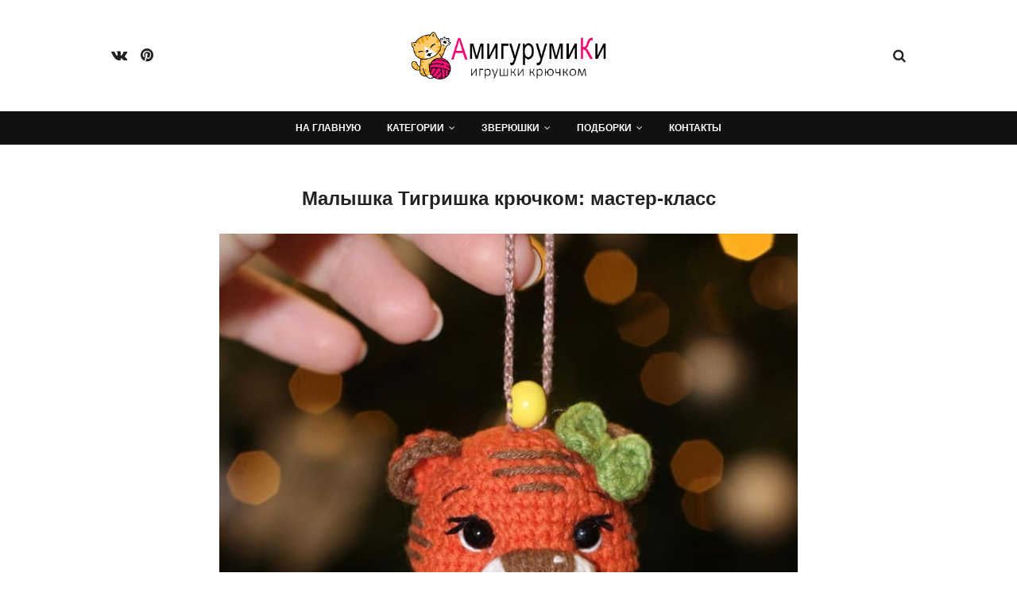

--- FILE ---
content_type: text/html; charset=UTF-8
request_url: https://www.amigurumiki.ru/2021/12/malyshka-tigrishka-kryuchkom-master.html
body_size: 28549
content:
<!DOCTYPE html>
<html class='ltr' dir='ltr' xmlns='http://www.w3.org/1999/xhtml' xmlns:b='http://www.google.com/2005/gml/b' xmlns:data='http://www.google.com/2005/gml/data' xmlns:expr='http://www.google.com/2005/gml/expr'>
<head>
<script src='https://vk.com/js/api/openapi.js?169' type='text/javascript'></script>
<!-- Yandex.RTB -->
<script>window.yaContextCb=window.yaContextCb||[]</script>
<script async='async' src='https://yandex.ru/ads/system/context.js'></script>
<meta content='a4db78b8fa3cd0c9' name='yandex-verification'/>
<meta content='width=device-width, initial-scale=1, minimum-scale=1, maximum-scale=1' name='viewport'/>
<title>Малышка Тигришка крючком: мастер-класс</title>
<meta content='text/html; charset=UTF-8' http-equiv='Content-Type'/>
<!-- Chrome, Firefox OS and Opera -->
<meta content='#ffffff' name='theme-color'/>
<!-- Windows Phone -->
<meta content='#ffffff' name='msapplication-navbutton-color'/>
<meta content='blogger' name='generator'/>
<link href='https://www.amigurumiki.ru/favicon.ico' rel='icon' type='image/x-icon'/>
<link href='https://www.amigurumiki.ru/2021/12/malyshka-tigrishka-kryuchkom-master.html' rel='canonical'/>
<link rel="alternate" type="application/atom+xml" title="АмигурумиКи - Atom" href="https://www.amigurumiki.ru/feeds/posts/default" />
<link rel="alternate" type="application/rss+xml" title="АмигурумиКи - RSS" href="https://www.amigurumiki.ru/feeds/posts/default?alt=rss" />
<link rel="service.post" type="application/atom+xml" title="АмигурумиКи - Atom" href="https://www.blogger.com/feeds/200415340311480515/posts/default" />

<link rel="alternate" type="application/atom+xml" title="АмигурумиКи - Atom" href="https://www.amigurumiki.ru/feeds/4097288942904234051/comments/default" />
<!--Can't find substitution for tag [blog.ieCssRetrofitLinks]-->
<link href='https://blogger.googleusercontent.com/img/a/AVvXsEiOpUcNIgASpInIei8gTniTXPDhyMv49VXgrbv68HkdWHXdgFapukpYa3YpkV-JivLS8k5Lu91LyqalRIdPpWtQZmu5X--rvyxyxnXZQD6RbmqPGeqaQ_Lw1whJyLuTXZdljHgcMEfONathaWbXSENuoyvFzNuYuO6FFwlpnYWHKugz6r_d0uLQk4uP=s16000' rel='image_src'/>
<meta content='Бесплатный мастер-класс по вязанию крючком маленького тигренка в платьице. Для создания малышки Тигришки потребуется крючок №2 и пряжа YarnArt Jeans.' name='description'/>
<meta content='https://www.amigurumiki.ru/2021/12/malyshka-tigrishka-kryuchkom-master.html' property='og:url'/>
<meta content='Малышка Тигришка крючком: мастер-класс' property='og:title'/>
<meta content='Бесплатный мастер-класс по вязанию крючком маленького тигренка в платьице. Для создания малышки Тигришки потребуется крючок №2 и пряжа YarnArt Jeans.' property='og:description'/>
<meta content='https://blogger.googleusercontent.com/img/a/AVvXsEiOpUcNIgASpInIei8gTniTXPDhyMv49VXgrbv68HkdWHXdgFapukpYa3YpkV-JivLS8k5Lu91LyqalRIdPpWtQZmu5X--rvyxyxnXZQD6RbmqPGeqaQ_Lw1whJyLuTXZdljHgcMEfONathaWbXSENuoyvFzNuYuO6FFwlpnYWHKugz6r_d0uLQk4uP=w1200-h630-p-k-no-nu' property='og:image'/>
<!-- Google Fonts -->
<link href='//fonts.googleapis.com/css?family=Cabin:400,700|Crimson+Text:400,400i,700,700i' media='all' rel='stylesheet' type='text/css'/>
<link href='https://stackpath.bootstrapcdn.com/font-awesome/4.7.0/css/font-awesome.min.css' rel='stylesheet'/>
<!-- Template Style CSS -->
<style type='text/css'>@font-face{font-family:'Crimson Text';font-style:normal;font-weight:400;font-display:swap;src:url(//fonts.gstatic.com/s/crimsontext/v19/wlp2gwHKFkZgtmSR3NB0oRJfYAhTIfFd3IhG.woff2)format('woff2');unicode-range:U+0102-0103,U+0110-0111,U+0128-0129,U+0168-0169,U+01A0-01A1,U+01AF-01B0,U+0300-0301,U+0303-0304,U+0308-0309,U+0323,U+0329,U+1EA0-1EF9,U+20AB;}@font-face{font-family:'Crimson Text';font-style:normal;font-weight:400;font-display:swap;src:url(//fonts.gstatic.com/s/crimsontext/v19/wlp2gwHKFkZgtmSR3NB0oRJfYQhTIfFd3IhG.woff2)format('woff2');unicode-range:U+0100-02BA,U+02BD-02C5,U+02C7-02CC,U+02CE-02D7,U+02DD-02FF,U+0304,U+0308,U+0329,U+1D00-1DBF,U+1E00-1E9F,U+1EF2-1EFF,U+2020,U+20A0-20AB,U+20AD-20C0,U+2113,U+2C60-2C7F,U+A720-A7FF;}@font-face{font-family:'Crimson Text';font-style:normal;font-weight:400;font-display:swap;src:url(//fonts.gstatic.com/s/crimsontext/v19/wlp2gwHKFkZgtmSR3NB0oRJfbwhTIfFd3A.woff2)format('woff2');unicode-range:U+0000-00FF,U+0131,U+0152-0153,U+02BB-02BC,U+02C6,U+02DA,U+02DC,U+0304,U+0308,U+0329,U+2000-206F,U+20AC,U+2122,U+2191,U+2193,U+2212,U+2215,U+FEFF,U+FFFD;}</style>
<style id='page-skin-1' type='text/css'><!--
/*
-----------------------------------------------
Blogger Template Style
Name:        Healthy
Version:     Premium Version
Author:      Way2Themes
----------------------------------------------- */
/*-- Reset CSS --*/
a,abbr,acronym,address,applet,b,big,blockquote,body,caption,center,cite,code,dd,del,dfn,div,dl,dt,em,fieldset,font,form,h1,h2,h3,h4,h5,h6,html,i,iframe,img,ins,kbd,label,legend,li,object,p,pre,q,s,samp,small,span,strike,strong,sub,sup,table,tbody,td,tfoot,th,thead,tr,tt,u,ul,var{padding:0;border:0;outline:0;vertical-align:baseline;background:0 0;text-decoration:none}form,textarea,input,button{-webkit-appearance:none;-moz-appearance:none;appearance:none;border-radius:0}dl,ul{list-style-position:inside;font-weight:400;list-style:none}ul li{list-style:none}caption,th{text-align:center}img{border:none;position:relative}a,a:visited{text-decoration:none}.clearfix{clear:both}.section,.widget,.widget ul{margin:0;padding:0}a{color:#222222}a:hover{color:#e27355}a img{border:0}abbr{text-decoration:none}.CSS_LIGHTBOX{z-index:999999!important}.separator a{clear:none!important;float:none!important;margin-left:0!important;margin-right:0!important}#navbar-iframe,.widget-item-control,a.quickedit,.home-link,.feed-links{display:none!important}.center{display:table;margin:0 auto;position:relative}.widget > h2,.widget > h3{display:none}
/*-- Body Content CSS --*/
body{background:#ffffff url() repeat fixed top left;font-family:'Lora, serif',sans-serif;font-size:12px;font-weight:400;color:#555555;word-wrap:break-word;margin:0;padding:0}
.row{width:1000px}
#content-wrapper{margin:40px auto;overflow:hidden}
.item #content-wrapper{width:728px}
#content-wrapper > .container{margin:0 -15px}
.item #content-wrapper > .container{margin:0}
#main-wrapper{float:left;overflow:hidden;width:100%;box-sizing:border-box;padding:0 15px}
.item #main-wrapper{padding:0}
#sidebar-wrapper{display:none}
.post-image-wrap{position:relative;display:block}
.post-image-link,.about-author .avatar-container,.comments .avatar-image-container{background-color:#f9f9f9;color:transparent!important}
.post-thumb{display:block;position:relative;width:100%;height:100%;object-fit:cover;z-index:1;transition:opacity .17s ease}
.post-image-link:hover .post-thumb{opacity:.9}
.social a:before{display:inline-block;font-family:FontAwesome;font-style:normal;font-weight:400}
.social .facebook a:before{content:"\f230"}
.social .facebook-f a:before{content:"\f09a"}
.social .twitter a:before{content:"\f099"}
.social .gplus a:before{content:"\f0d5"}
.social .rss a:before{content:"\f09e"}
.social .youtube a:before{content:"\f16a"}
.social .skype a:before{content:"\f17e"}
.social .stumbleupon a:before{content:"\f1a4"}
.social .tumblr a:before{content:"\f173"}
.social .vk a:before{content:"\f189"}
.social .stack-overflow a:before{content:"\f16c"}
.social .github a:before{content:"\f09b"}
.social .linkedin a:before{content:"\f0e1"}
.social .dribbble a:before{content:"\f17d"}
.social .soundcloud a:before{content:"\f1be"}
.social .behance a:before{content:"\f1b4"}
.social .digg a:before{content:"\f1a6"}
.social .instagram a:before{content:"\f16d"}
.social .pinterest a:before{content:"\f0d2"}
.social .pinterest-p a:before{content:"\f231"}
.social .twitch a:before{content:"\f1e8"}
.social .delicious a:before{content:"\f1a5"}
.social .codepen a:before{content:"\f1cb"}
.social .reddit a:before{content:"\f1a1"}
.social .whatsapp a:before{content:"\f232"}
.social .snapchat a:before{content:"\f2ac"}
.social .email a:before{content:"\f0e0"}
.social .external-link a:before{content:"\f14c"}
.social-color .facebook-f a{background-color:#3b5999}
.social-color .twitter a{background-color:#00acee}
.social-color .pinterest-p a{background-color:#ca2127}
.social-color .vk a{background-color:#4a76a8}
.social-color .whatsapp a{background-color:#3fbb50}
#header-wrap{position:relative;background-color:#fff;z-index:1000;margin:0}
.header-header{position:relative;width:100%;overflow:hidden;padding:40px 0}
.header-header .container{position:relative;margin:0 auto}
.header-logo{position:relative;float:left;width:100%;height:60px;overflow:hidden;text-align:center;z-index:10;padding:0}
.header-logo .header-brand{display:inline-block;line-height:0}
.header-logo img{max-width:100%;height:auto;max-height:60px;vertical-align:middle}
.header-logo h1{color:#222222;font-size:40px;line-height:60px;margin:0}
.header-logo h1 a{color:#222222;transition:color .17s ease}
.header-logo h1 a:hover{color:#e2557d}
.header-logo p{position:absolute;top:42px;width:100%;font-size:12px;opacity:.5;margin:0}
#header-social{position:absolute;top:0;left:0;height:60px;z-index:20;margin:0}
#header-social li{float:left;margin:0 17px 0 0}
#header-social li a{display:block;height:60px;line-height:60px;font-size:19px;color:#222222;margin:0;transition:opacity .17s ease}
#header-social li a:hover{opacity:.5}
.search-toggle{position:absolute;top:0;right:0;display:block;width:30px;height:60px;background-color:#fff;line-height:60px;z-index:20;color:#222222;font-size:17px;font-weight:400;text-align:right;cursor:pointer;margin:0;transition:opacity .17s ease}
.search-toggle:before{content:"\f002";font-family:FontAwesome}
.search-toggle:hover,.search-active .search-toggle{opacity:.5}
#nav-search{display:none;position:fixed;top:0;left:0;width:100%;height:100%;z-index:999999;background-color:#fff;margin:0}
.search-close{position:absolute;top:20px;right:20px;width:30px;height:30px;background:url(https://blogger.googleusercontent.com/img/b/R29vZ2xl/AVvXsEiJ__Sbc6kyyEX6BfEZuFwfZvk0gPrQHRzNMU8uRbyR0xHXBsPo8cAOjkzdwiwWB4MW4egpOoMH8lcqgMmJweUAElDnMLC5Y61kW-ZrJaUAGgCT9so17e0ysUOVVSgD8kDqe9pe3M_5MkTl/s1600/search-close.png) center center no-repeat;background-size:100%;cursor:pointer;margin:0;transition:opacity .17s ease}
.search-close:hover{opacity:.5}
#nav-search .search-form-wrap{position:absolute;top:50%;left:50%;width:700px;height:50px;display:block;overflow:hidden;background-color:#111111;transform:translate(-50%,-50%);padding:20px}
#nav-search .search-form{display:flex;border-bottom:1px solid rgba(255,255,255,0.05)}
#nav-search .search-input{width:100%;height:50px;font-family:inherit;color:#fff;outline:none;background-color:transparent;font-size:16px;font-weight:400;line-height:50px;box-sizing:border-box;padding:0;margin:0;border:0}
#nav-search .search-action{position:relative;width:30px;height:50px;background-color:transparent;color:#fff;cursor:pointer;opacity:.6;padding:0;border:0;transition:opacity .17s ease}
#nav-search .search-action:hover{opacity:1}
.header-menu{position:relative;width:100%;height:42px;background-color:#111111;z-index:1010;margin:0}
.header-menu .container{position:relative;margin:0 auto}
#main-menu .widget,#main-menu .widget > .widget-title{display:none}
#main-menu .show-menu{display:block}
#main-menu{position:relative;height:42px;font-family:'Cabin',sans-serif;text-align:center;z-index:15}
#main-menu-nav{display:inline-block}
#main-menu ul > li{display:inline-block;position:relative;margin:0;padding:0;transition:background .17s}
#main-menu ul > li > a{position:relative;font-size:12px;color:#ffffff;font-weight:700;line-height:42px;text-transform:uppercase;display:inline-block;margin:0;padding:0 15px;transition:opacity .17s ease}
#main-menu ul#main-menu-nav:hover a{opacity:.7}
#main-menu ul#main-menu-nav li:hover > a{opacity:1}
#main-menu ul > li > ul{position:absolute;float:left;left:0;top:42px;width:180px;background-color:#111111;z-index:99999;text-align:left;padding:0;margin:0;visibility:hidden;opacity:0;box-shadow:0 0 3px rgba(0,0,0,0.07)}
#main-menu ul > li > ul > li > ul{position:absolute;float:left;top:0;left:100%;margin:-1px 0 0}
#main-menu ul > li > ul > li{display:block;float:none;position:relative;padding:0;border-top:1px solid rgba(255,255,255,0.05)}
#main-menu ul > li > ul > li a{display:block;height:34px;font-size:12px;color:#ffffff;line-height:34px;box-sizing:border-box;padding:0 15px;margin:0}
#main-menu ul > li.has-sub > a:after{content:'\f107';float:right;font-family:FontAwesome;font-size:12px;font-weight:400;margin:0 0 0 6px}
#main-menu ul > li > ul > li.has-sub > a:after{content:'\f105';float:right;margin:0}
#main-menu ul > li:hover > ul,#main-menu ul > li > ul > li:hover > ul{visibility:visible;opacity:1}
#main-menu ul ul{transition:all .17s ease}
.no-posts{display:block;height:100px;line-height:100px;text-align:center}
.mobile-menu-toggle{display:none;position:absolute;left:0;top:0;width:42px;height:42px;background-color:#e2557d;line-height:42px;z-index:20;color:#ffffff;font-size:17px;font-weight:400;text-align:center;cursor:pointer;padding:0;transition:color .17s ease}
.mobile-menu-toggle:before{content:"\f0c9";font-family:FontAwesome}
.nav-active .mobile-menu-toggle:before{content:"\f00d";font-family:FontAwesome}
.overlay{display:none;position:fixed;top:0;left:0;right:0;bottom:0;z-index:990;background:rgba(0,0,0,0.8)}
.mobile-menu-wrap{display:none}
.mobile-menu{position:absolute;top:42px;left:0;width:100%;background-color:#111111;box-sizing:border-box;visibility:hidden;z-index:1000;opacity:0;border-top:1px solid rgba(255,255,255,0.05);transition:all .17s ease}
.mobile-menu #main-menu-nav{display:block}
.nav-active .mobile-menu{visibility:visible;opacity:1}
.mobile-menu > ul{margin:0}
.mobile-menu .m-sub{display:none;padding:0}
.mobile-menu ul li{position:relative;display:block;overflow:hidden;float:left;width:100%;font-family:'Cabin',sans-serif;font-size:12px;line-height:34px;text-transform:uppercase;font-weight:600;border-bottom:1px solid rgba(255,255,255,0.05)}
.mobile-menu ul li:last-child{border-bottom:0}
.mobile-menu > ul li ul{overflow:hidden}
.mobile-menu ul li a{color:#ffffff;padding:0 20px;display:block;transition:all .17s ease}
.mobile-menu ul li a:hover{color:#e2557d}
.mobile-menu ul li.has-sub .submenu-toggle{position:absolute;top:0;right:0;color:#ffffff;cursor:pointer;border-left:1px solid rgba(255,255,255,0.05)}
.mobile-menu ul li.has-sub .submenu-toggle:after{content:'\f105';font-family:FontAwesome;font-weight:400;float:right;width:34px;font-size:16px;line-height:34px;text-align:center;transition:all .17s ease}
.mobile-menu ul li.has-sub .submenu-toggle:hover{color:#e2557d}
.mobile-menu ul li.has-sub.show > .submenu-toggle:after{transform:rotate(90deg)}
.mobile-menu ul li ul li:first-child{border-top:1px solid rgba(255,255,255,0.05)}
.mobile-menu ul li ul li{background-color:rgba(0,0,0,0.02)}
.mobile-menu ul li ul li a{padding:0 30px}
.mobile-menu ul li ul li ul li a{padding:0 40px}
.social-mobile{display:none;position:absolute;top:0;right:20px;height:42px;margin:0}
.social-mobile ul{display:block;margin:0}
.social-mobile ul li{float:left;margin:0 0 0 10px}
.social-mobile ul li a{color:#ffffff;display:block;line-height:42px;padding:0 5px;font-size:16px;transition:opacity .17s ease}
.social-mobile ul li:last-child a{padding:0 0 0 5px}
.social-mobile ul li a:hover{opacity:.7}
.main .widget{position:relative}
.queryMessage{overflow:hidden;background-color:#fff;color:#222222;font-size:15px;font-weight:400;text-align:center;padding:0;margin:0 0 30px}
.queryMessage .search-query,.queryMessage .search-label{font-weight:700;text-transform:uppercase}
.queryMessage .search-query:before,.queryMessage .search-label:before{content:"\201c"}
.queryMessage .search-query:after,.queryMessage .search-label:after{content:"\201d"}
.queryMessage a.show-more{float:right;color:#e2557d}
.queryMessage a.show-more:hover{text-decoration:underline}
.queryEmpty{font-size:13px;font-weight:400;padding:10px 0;margin:0 0 25px;text-align:center}
.index-post-wrap{display:flex;flex-wrap:wrap;margin:0 -15px}
.blog-post{display:block;overflow:visible;word-wrap:break-word}
.index-post{position:relative;float:left;width:calc(100% / 3);box-sizing:border-box;padding:0 15px;margin:0 0 30px}
.index-post .post-image-wrap{float:left;width:100%;height:380px;margin:0 0 20px}
.index-post .post-image-wrap .post-image-link{width:100%;height:100%;position:relative;display:block;z-index:1;overflow:hidden}
.blog-post .blog-post-info{text-align:center}
.index-post .post-info{float:left;width:100%;margin:0}
.index-post .post-info > h2{font-size:23px;font-weight:400;line-height:1.5em;margin:7px 0 0}
.index-post .post-info > h2 > a{display:block;color:#222222;transition:color .17s ease}
.index-post .post-info > h2 > a:hover{color:#e2557d}
.post-meta{color:#aaaaaa;font-family:'Cabin',sans-serif;font-size:14px;font-weight:400}
.item-post .post-meta .post-author,.item-post .post-meta .post-date{display:inline-block;margin:0 5px 0 0}
.item-post .blog-post-info .post-meta .post-date:before,.item-post .post-meta .post-reply:before{content:'\2022';font-size:11px;margin:0 5px 0 0}
.item-post .post-meta a{color:#e2557d}
.item-post .post-meta a:hover{text-decoration:underline}
.item-post .post-meta em{font-style:normal}
.widget iframe,.widget img{max-width:100%}
.post-content-wrap{position:relative;float:left;width:100%;box-sizing:border-box;padding:0}
.inline-ad{position:relative;float:left;width:100%;max-width:100%;height:90px;line-height:0}
.post-content-wrap > .inline-ad{margin:0 0 30px}
.item-post .post-body > .inline-ad,.item-post-wrap > .inline-ad{margin:30px 0 0}
.item-post .post-header{float:left;width:100%}
.item-post h1.post-title{font-size:24px;color:#222222;line-height:1.5em;font-weight:700;position:relative;display:block;margin:0 0 1px}
.item-post .post-body{float:left;width:100%;overflow:hidden;font-size:15px;line-height:1.6em;padding:25px 0 0}
.static_page .item-post .post-body{padding:20px 0}
.item-post .post-outer{padding:0}
.item-post .post-body img{max-width:100%}
.post-content-footer{position:relative;float:left;width:100%;padding:0;margin:30px 0 0}
.post-labels{float:left;width:100%;height:auto;position:relative;text-align:center;margin:0 0 30px}
.post-labels span{display:inline-block;color:#aaa;font-size:14px;font-weight:400;font-family:'Cabin',sans-serif;margin:0 3px 0 0;transition:all .17s ease}
.post-labels span.labels-icon{margin-right:5px}
.post-labels span a{color:#888;transition:color .17s ease}
.post-labels span a:hover{color:#e2557d;text-decoration:underline}
.post-labels span:after{content:','}
.post-labels span:last-child:after{display:none}
.post-labels span.labels-icon:after{content:'\f02e';font-family:FontAwesome;font-style:normal}
.post-share{position:relative;float:right;width:100%;text-align:center;line-height:0;margin:0}
ul.share-links{position:relative}
.share-links li{display:inline-block;box-sizing:border-box;margin:0 3px}
.share-links li a{float:left;display:inline-block;width:28px;height:28px;background-color:#111111;line-height:28px;color:#fff;font-size:14px;text-align:center;font-weight:400;border-radius:100%;transition:opacity .17s ease}
.share-links li a:hover{opacity:.8}
.item .post-footer{position:relative;float:left;width:100%}
ul.post-nav{position:relative;overflow:hidden;display:block;margin:30px 0 0}
.post-nav .post-prev{float:left;padding:0 10px}
.post-nav .post-next{float:right;padding:0 10px}
.post-nav li a,.post-nav li span{font-family:'Cabin',sans-serif;font-size:13px;color:#222222;display:block;transition:color .17s ease}
.post-nav li a:hover{color:#e2557d;text-decoration:underline}
.post-nav li span{color:#aaaaaa}
#blog-pager{float:left;width:100%;text-align:center;margin:0}
.blog-pager a,.blog-pager span{display:inline-block;vertical-align:middle;min-width:32px;height:32px;color:#222222;font-size:13px;font-family:'Cabin',sans-serif;font-weight:700;line-height:32px;text-align:center;box-sizing:border-box;margin:0 5px;border-bottom:1px solid #f0f0f0;transition:all .17s ease}
.blog-pager .blog-pager-newer-link,.blog-pager .blog-pager-older-link{padding:0 10px}
.blog-pager .blog-pager-newer-link{float:left}
.blog-pager .blog-pager-older-link{float:right}
.blog-pager span.page-dots{min-width:20px;font-size:16px;color:#222222;line-height:30px;font-weight:400;border:0}
.blog-pager .page-of{display:none;width:auto;float:right;border-color:rgba(0,0,0,0);margin:0}
.blog-pager .page-active,.blog-pager a:hover{color:#e2557d;border-color:#e2557d}
.blog-pager .page-prev:before,.blog-pager .page-next:before{font-size:16px;font-weight:400}
.blog-pager .page-prev:before{content:'\2190'}
.blog-pager .page-next:before{content:'\2192'}
.blog-pager .blog-pager-newer-link:before{content:'\2190';float:left;font-size:15px;margin:0 5px 0 0}
.blog-pager .blog-pager-older-link:after{content:'\2192';float:right;font-size:15px;margin:0 0 0 5px}
.archive #blog-pager{display:none}
.blog-post-comments{display:none;float:left;width:100%;box-sizing:border-box;padding:35px 0 0;margin:35px 0 0;border-top:1px solid #ebebeb}
#comments{margin:0}
#gpluscomments{float:left!important;width:100%!important;margin:0 0 25px!important}
#gpluscomments iframe{float:left!important;width:100%}
.comments{display:block;clear:both;margin:0}
.comments > h3{display:block;font-family:'Cabin',sans-serif;font-size:13px;color:#222222;font-weight:700;text-align:center;text-transform:uppercase;box-sizing:border-box;margin:0 0 30px}
.comments > h3:after{content:'';display:block;width:30px;height:1px;margin:8px auto 0;background-color:#f0f0f0}
.comments .comments-content{float:left;width:100%;margin:0}
#comments h4#comment-post-message{display:none}
.comments .comment-block{padding:0 0 0 55px}
.comments .comment-content{font-size:16px;line-height:1.6em;margin:10px 0}
.comment-thread .comment{position:relative;padding:15px 0 0;margin:15px 0 0;list-style:none;border-top:1px dashed #ebebeb}
.comment-thread ol{padding:0;margin:0 0 15px}
.comment-thread ol > li:first-child{padding:0;margin:0;border:0}
.comment-thread .avatar-image-container{position:absolute;top:15px;left:0;width:40px;height:40px;border-radius:100%;overflow:hidden}
.comment-thread ol > li:first-child > .avatar-image-container{top:0}
.avatar-image-container img{width:100%;height:100%}
.comments .comment-header .user{font-size:18px;color:#222222;display:inline-block;font-style:normal;font-weight:700;margin:0}
.comments .comment-header .user a{color:#222222;transition:color .17s ease}
.comments .comment-header .user a:hover{color:#e2557d}
.comments .comment-header .icon.user{display:none}
.comments .comment-header .icon.blog-author{display:block;font-size:12px;color:#e2557d;font-weight:400;vertical-align:top;margin:0 0 0 5px}
.comments .comment-header .icon.blog-author:before{content:'\f058';font-family:FontAwesome}
.comments .comment-header .datetime{display:block}
.comment-header .datetime a{font-family:'Cabin',sans-serif;font-size:12px;color:#aaaaaa;font-style:normal}
.comments .comment-actions{display:block;margin:0 0 15px}
.comments .comment-actions a{color:#aaaaaa;font-size:13px;font-style:italic;margin:0 15px 0 0;transition:color .17s ease}
.comments .comment-actions a:hover{color:#e2557d;text-decoration:underline}
.loadmore.loaded a{display:inline-block;border-bottom:1px solid rgba(0,0,0,0.1);text-decoration:none;margin-top:15px}
.comments .continue{display:none!important}
.comments .comment-replies{padding:0 0 0 55px}
.thread-expanded .thread-count a,.loadmore{display:none}
.comments .footer,.comments .comment-footer{font-size:13px}
.comment-form > p{font-size:13px;padding:10px 0 5px}
.comment-form > p > a{color:#222222}
.comment-form > p > a:hover{text-decoration:underline}
.post-body h1,.post-body h2,.post-body h3,.post-body h4,.post-body h5,.post-body h6{color:#222222;font-weight:700;margin:0 0 15px}
.post-body h1,.post-body h2{font-size:22px}
.post-body h3{font-size:21px}
.post-body h4{font-size:18px}
.post-body h5{font-size:16px}
.post-body h6{font-size:13px}
blockquote{background-color:#f9f9f9;font-style:italic;padding:10px 15px;margin:0;border-left:3px solid #e2557d}
blockquote:before,blockquote:after{display:inline-block;font-family:FontAwesome;font-weight:400;font-style:normal;line-height:1}
blockquote:before{content:'\f10d';margin:0 10px 0 0}
blockquote:after{content:'\f10e';margin:0 0 0 10px}
.widget .post-body ul,.widget .post-body ol{line-height:1.5;font-weight:400}
.widget .post-body li{margin:5px 0;padding:0;line-height:1.5}
.post-body ul{padding:0 0 0 20px}
.post-body ul li:before{content:"\f105";font-family:FontAwesome;font-size:13px;font-weight:900;margin:0 5px 0 0}
.post-body u{text-decoration:underline}
.post-body a{color:#e2557d;transition:color .17s ease}
.post-body a:hover{text-decoration:underline}
.post-body strike{text-decoration:line-through}
.PopularPosts .widget-content .post{overflow:hidden;padding:20px 0 0}
.PopularPosts .widget-content .post:first-child,.custom-widget li:first-child{padding:0}
.PopularPosts .post-image-link{position:relative;width:80px;height:65px;float:left;overflow:hidden;display:block;vertical-align:middle;margin:0 12px 0 0}
.PopularPosts .post-info{overflow:hidden}
.PopularPosts .post-title{font-size:14px;font-weight:700;line-height:1.5em;margin:0}
.PopularPosts .post-title a{display:block;color:#222222;transition:color .17s ease}
.PopularPosts .post-title a:hover{color:#e2557d}
.PopularPosts .post-date:before{font-size:10px}
.FeaturedPost .post-image-link{position:relative;float:left;width:100%;height:auto;margin:0 0 12px}
.FeaturedPost .post-title{font-size:18px;overflow:hidden;font-weight:700;line-height:1.5em;margin:0 0 10px}
.FeaturedPost .post-title a{color:#222222;display:block;transition:color .17s ease}
.FeaturedPost .post-title a:hover{color:#e2557d}
.FeaturedPost .post-info{float:left;width:100%;margin:0 0 15px}
.FeaturedPost .post-content{float:left;width:100%}
#footer-wrapper{background-color:#111111;color:#ffffff;padding:50px 0;margin:0}
#footer-wrapper .container{position:relative;overflow:hidden;margin:0 auto;padding:0}
#footer-section{width:500px;max-width:100%;margin:0 auto;text-align:center;padding:0}
#footer-section .FollowByEmail .widget-title{margin:0 0 20px}
#footer-section .FollowByEmail .widget-title > h3{display:inline-block;font-family:'Cabin',sans-serif;font-size:13px;color:#ffffff;text-transform:uppercase;opacity:.95;margin:0}
#footer-section .FollowByEmail .widget-title:after{content:'';display:block;width:30px;height:1px;background-color:rgba(255,255,255,0.1);margin:8px auto 0}
#footer-wrapper .FollowByEmail{padding:0 0 50px}
.FollowByEmail .widget-content{position:relative;overflow:hidden;font-weight:400}
.FollowByEmail .follow-by-email-inner{position:relative}
.FollowByEmail .follow-by-email-inner form{display:flex}
.FollowByEmail .follow-by-email-inner .follow-by-email-address{width:100%;height:50px;background-color:rgba(255,255,255,0.05);font-family:inherit;font-size:14px;color:#ffffff;font-style:normal;padding:0 15px;margin:0;box-sizing:border-box;border:0;border-radius:0;transition:background .17s ease}
.FollowByEmail .follow-by-email-inner .follow-by-email-address:focus{background-color:rgba(255,255,255,0.1)}
.FollowByEmail .follow-by-email-inner .follow-by-email-submit{width:auto;height:50px;background-color:#e2557d;font-family:inherit;font-size:16px;color:#fff;font-weight:400;cursor:pointer;padding:0 20px;margin:0;border:0;border-radius:0;transition:background .17s ease}
.FollowByEmail .follow-by-email-inner .follow-by-email-submit:hover{background-color:rgba(0,0,0,0.3)}
#sub-footer-wrapper{display:block;overflow:hidden;width:100%;color:#ffffff;padding:0}
#footer-menu{display:block;text-align:center}
#footer-menu .widget{padding:0 0 20px}
#footer-menu ul.footer-menu-nav{display:inline-block;font-family:'Cabin',sans-serif;margin:0}
#footer-menu ul li{display:inline-block;margin:0 15px}
#footer-menu ul li a{font-size:14px;color:#ffffff;display:block;line-height:20px;transition:opacity .17s ease}
#footer-menu ul:hover li a{opacity:.5}
#footer-menu ul li a:hover{opacity:1}
#sub-footer-wrapper .copyright-area{display:block;font-size:15px;font-weight:400;text-align:center;padding:0}
#sub-footer-wrapper .copyright-area a{color:#e2557d}
#sub-footer-wrapper .copyright-area a:hover{text-decoration:underline}
.hidden-widgets{display:none;visibility:hidden}
.back-top{display:none;z-index:1010;width:32px;height:32px;position:fixed;bottom:25px;right:25px;background-color:#111111;cursor:pointer;overflow:hidden;font-size:19px;color:#fff;text-align:center;line-height:32px;transition:background .17s ease}
.back-top:hover{background-color:#e2557d}
.back-top:after{content:'\f176';position:relative;font-family:FontAwesome;font-weight:400}
.error404 #main-wrapper{width:100%!important;margin:0!important}
.errorWrap{color:#222222;text-align:center;padding:60px 0 100px}
.errorWrap h3{font-size:130px;line-height:1;margin:0}
.errorWrap h4{font-size:27px;font-weight:400;margin:0 0 20px}
.errorWrap p{font-size:16px;margin:0 0 10px}
.errorWrap a{font-size:16px;display:block;color:#e2557d;padding:10px 0 0}
.errorWrap a:hover{text-decoration:underline}
@media (max-width: 1100px) {
.row{width:100%}
.header-header{box-sizing:border-box;padding:40px 20px}
#content-wrapper{position:relative;box-sizing:border-box;padding:0 20px;margin:35px auto}
.search-form-wrap{max-width:80%}
}
@media (max-width: 800px) {
#header-social{display:none}
.header-header{padding:20px}
.header-logo{width:auto;max-width:70%;text-align:left}
.search-toggle{width:30%}
#main-menu{display:none}
.mobile-menu-wrap,.mobile-menu-toggle,.social-mobile{display:block}
.item #content-wrapper{max-width:100%}
#content-wrapper > .container{margin:0}
#main-wrapper{width:100%;padding:0}
.index-post{width:calc(100% / 2)}
}
@media (max-width: 680px) {
#footer-wrapper{width:100%;box-sizing:border-box;padding:50px 20px}
.FollowByEmail .follow-by-email-inner .follow-by-email-submit{padding:0 10px}
.errorWrap{padding:60px 0 80px}
}
@media (max-width: 540px) {
.index-post{width:100%}
.inline-ad{height:initial}
}
@media (max-width: 480px) {
.header-logo h1{font-size:30px}
#footer-menu ul li a{line-height:30px}
}
@media (max-width: 360px) {
.blog-pager a{padding:0 10px}
.errorWrap h3{font-size:120px}
.errorWrap h4{font-weight:700}
}
.video-block {
position: relative;
padding-bottom: 56.25%;
padding-top: 0px;
height: 0;
overflow: hidden;
}
.video-block iframe {
position: absolute;
top: 0;
left: 0;
width: 100%;
height: 100%;
}
.blog-pager .blog-pager-newer-link, .blog-pager .home-link {display: block;}
--></style>
<style>
/*-------Typography and ShortCodes-------*/
.firstcharacter{float:left;color:#27ae60;font-size:75px;line-height:60px;padding-top:4px;padding-right:8px;padding-left:3px}.post-body h1,.post-body h2,.post-body h3,.post-body h4,.post-body h5,.post-body h6{margin-bottom:15px;color:#2c3e50}blockquote{font-style:italic;color:#888;border-left:5px solid #27ae60;margin-left:0;padding:10px 15px}blockquote:before{content:'\f10d';display:inline-block;font-family:FontAwesome;font-style:normal;font-weight:400;line-height:1;-webkit-font-smoothing:antialiased;-moz-osx-font-smoothing:grayscale;margin-right:10px;color:#888}blockquote:after{content:'\f10e';display:inline-block;font-family:FontAwesome;font-style:normal;font-weight:400;line-height:1;-webkit-font-smoothing:antialiased;-moz-osx-font-smoothing:grayscale;margin-left:10px;color:#888}.button{background-color:#2c3e50;float:left;padding:5px 12px;margin:5px;color:#fff;text-align:center;border:0;cursor:pointer;border-radius:3px;display:block;text-decoration:none;font-weight:400;transition:all .3s ease-out !important;-webkit-transition:all .3s ease-out !important}a.button{color:#fff}.button:hover{background-color:#27ae60;color:#fff}.button.small{font-size:12px;padding:5px 12px}.button.medium{font-size:16px;padding:6px 15px}.button.large{font-size:18px;padding:8px 18px}.small-button{width:100%;overflow:hidden;clear:both}.medium-button{width:100%;overflow:hidden;clear:both}.large-button{width:100%;overflow:hidden;clear:both}.demo:before{content:"\f06e";margin-right:5px;display:inline-block;font-family:FontAwesome;font-style:normal;font-weight:400;line-height:normal;-webkit-font-smoothing:antialiased;-moz-osx-font-smoothing:grayscale}.download:before{content:"\f019";margin-right:5px;display:inline-block;font-family:FontAwesome;font-style:normal;font-weight:400;line-height:normal;-webkit-font-smoothing:antialiased;-moz-osx-font-smoothing:grayscale}.buy:before{content:"\f09d";margin-right:5px;display:inline-block;font-family:FontAwesome;font-style:normal;font-weight:400;line-height:normal;-webkit-font-smoothing:antialiased;-moz-osx-font-smoothing:grayscale}.visit:before{content:"\f14c";margin-right:5px;display:inline-block;font-family:FontAwesome;font-style:normal;font-weight:400;line-height:normal;-webkit-font-smoothing:antialiased;-moz-osx-font-smoothing:grayscale}.widget .post-body ul,.widget .post-body ol{line-height:1.5;font-weight:400}.widget .post-body li{margin:5px 0;padding:0;line-height:1.5}.post-body ul li:before{content:"\f105";margin-right:5px;font-family:fontawesome}pre{font-family:Monaco, "Andale Mono", "Courier New", Courier, monospace;background-color:#2c3e50;background-image:-webkit-linear-gradient(rgba(0, 0, 0, 0.05) 50%, transparent 50%, transparent);background-image:-moz-linear-gradient(rgba(0, 0, 0, 0.05) 50%, transparent 50%, transparent);background-image:-ms-linear-gradient(rgba(0, 0, 0, 0.05) 50%, transparent 50%, transparent);background-image:-o-linear-gradient(rgba(0, 0, 0, 0.05) 50%, transparent 50%, transparent);background-image:linear-gradient(rgba(0, 0, 0, 0.05) 50%, transparent 50%, transparent);-webkit-background-size:100% 50px;-moz-background-size:100% 50px;background-size:100% 50px;line-height:25px;color:#f1f1f1;position:relative;padding:0 7px;margin:15px 0 10px;overflow:hidden;word-wrap:normal;white-space:pre;position:relative}pre:before{content:'Code';display:block;background:#F7F7F7;margin-left:-7px;margin-right:-7px;color:#2c3e50;padding-left:7px;font-weight:400;font-size:14px}pre code,pre .line-number{display:block}pre .line-number a{color:#27ae60;opacity:0.6}pre .line-number span{display:block;float:left;clear:both;width:20px;text-align:center;margin-left:-7px;margin-right:7px}pre .line-number span:nth-child(odd){background-color:rgba(0, 0, 0, 0.11)}pre .line-number span:nth-child(even){background-color:rgba(255, 255, 255, 0.05)}pre .cl{display:block;clear:both}#contact{background-color:#fff;margin:30px 0 !important}#contact .contact-form-widget{max-width:100% !important}#contact .contact-form-name,#contact .contact-form-email,#contact .contact-form-email-message{background-color:#FFF;border:1px solid #eee;border-radius:3px;padding:10px;margin-bottom:10px !important;max-width:100% !important}#contact .contact-form-name{width:47.7%;height:50px}#contact .contact-form-email{width:49.7%;height:50px}#contact .contact-form-email-message{height:150px}#contact .contact-form-button-submit{max-width:100%;width:100%;z-index:0;margin:4px 0 0;padding:10px !important;text-align:center;cursor:pointer;background:#27ae60;border:0;height:auto;-webkit-border-radius:2px;-moz-border-radius:2px;-ms-border-radius:2px;-o-border-radius:2px;border-radius:2px;text-transform:uppercase;-webkit-transition:all .2s ease-out;-moz-transition:all .2s ease-out;-o-transition:all .2s ease-out;-ms-transition:all .2s ease-out;transition:all .2s ease-out;color:#FFF}#contact .contact-form-button-submit:hover{background:#2c3e50}#contact .contact-form-email:focus,#contact .contact-form-name:focus,#contact .contact-form-email-message:focus{box-shadow:none !important}.alert-message{position:relative;display:block;background-color:#FAFAFA;padding:20px;margin:20px 0;-webkit-border-radius:2px;-moz-border-radius:2px;border-radius:2px;color:#2f3239;border:1px solid}.alert-message p{margin:0 !important;padding:0;line-height:22px;font-size:13px;color:#2f3239}.alert-message span{font-size:14px !important}.alert-message i{font-size:16px;line-height:20px}.alert-message.success{background-color:#f1f9f7;border-color:#e0f1e9;color:#1d9d74}.alert-message.success a,.alert-message.success span{color:#1d9d74}.alert-message.alert{background-color:#DAEFFF;border-color:#8ED2FF;color:#378FFF}.alert-message.alert a,.alert-message.alert span{color:#378FFF}.alert-message.warning{background-color:#fcf8e3;border-color:#faebcc;color:#8a6d3b}.alert-message.warning a,.alert-message.warning span{color:#8a6d3b}.alert-message.error{background-color:#FFD7D2;border-color:#FF9494;color:#F55D5D}.alert-message.error a,.alert-message.error span{color:#F55D5D}.fa-check-circle:before{content:"\f058"}.fa-info-circle:before{content:"\f05a"}.fa-exclamation-triangle:before{content:"\f071"}.fa-exclamation-circle:before{content:"\f06a"}.post-table table{border-collapse:collapse;width:100%}.post-table th{background-color:#eee;font-weight:bold}.post-table th,.post-table td{border:0.125em solid #333;line-height:1.5;padding:0.75em;text-align:left}@media (max-width: 30em){.post-table thead tr{position:absolute;top:-9999em;left:-9999em}.post-table tr{border:0.125em solid #333;border-bottom:0}.post-table tr + tr{margin-top:1.5em}.post-table tr,.post-table td{display:block}.post-table td{border:none;border-bottom:0.125em solid #333;padding-left:50%}.post-table td:before{content:attr(data-label);display:inline-block;font-weight:bold;line-height:1.5;margin-left:-100%;width:100%}}@media (max-width: 20em){.post-table td{padding-left:0.75em}.post-table td:before{display:block;margin-bottom:0.75em;margin-left:0}}
.FollowByEmail {
    clear: both;
}
.widget .post-body ol {
    padding: 0 0 0 15px;
}
.post-body ul li {
    list-style: none;
}
</style>
<!-- Global Variables -->
<script type='text/javascript'>
//<![CDATA[
// Global variables with content. "Available for Edit"
var monthFormat = ["January", "February", "March", "April", "May", "June", "July", "August", "September", "October", "November", "December"],
    noThumbnail = "https://blogger.googleusercontent.com/img/b/R29vZ2xl/AVvXsEhNXWTCF0ZH_nuP6BaI1EfjeorIpQkllavIk3CF8EO1K6T7CNr_NW9ftleX4e11w6fmv2hUEF2rFRaFsEbO0OiqgkEpxOb9e9Iba4qEzqJ2aW6Zq2z2ypOfe4gUVgdVvYrLwpQkHTZd5UE/s1600/nth.png",
    postPerPage = 7,
    commentsSystem = "blogger",
    disqusShortname = "soratemplates";
//]]>
</script>
<!-- Google Analytics -->
<link href='https://www.blogger.com/dyn-css/authorization.css?targetBlogID=200415340311480515&amp;zx=d43d8b76-d17b-447d-91b1-b7fa5d1c8ae5' media='none' onload='if(media!=&#39;all&#39;)media=&#39;all&#39;' rel='stylesheet'/><noscript><link href='https://www.blogger.com/dyn-css/authorization.css?targetBlogID=200415340311480515&amp;zx=d43d8b76-d17b-447d-91b1-b7fa5d1c8ae5' rel='stylesheet'/></noscript>
<meta name='google-adsense-platform-account' content='ca-host-pub-1556223355139109'/>
<meta name='google-adsense-platform-domain' content='blogspot.com'/>

</head>
<body class='item'>
<!-- Theme Options -->
<div class='theme-options' style='display:none'>
<div class='sora-panel section' id='sora-panel' name='Theme Options'><div class='widget LinkList' data-version='2' id='LinkList71'>

          <script type='text/javascript'>
          //<![CDATA[
          

              var disqusShortname = "soratemplates";
            

              var commentsSystem = "blogger";
            

              var postPerPage = 9;
            

          //]]>
          </script>
        
</div></div>
</div>
<!-- Outer Wrapper -->
<div id='outer-wrapper'>
<!-- Header Wrapper -->
<div id='header-wrap'>
<div class='header-header'>
<div class='container row'>
<div class='header-social section' id='header-social' name='Header Social'><div class='widget LinkList' data-version='2' id='LinkList73'>
<ul class='social'>
<li class='vk'><a href='https://vk.com/amigurumi_ki' target='blank'></a></li>
<li class='pinterest'><a href='https://www.pinterest.ru/amigurumiki' target='blank'></a></li>
</ul>
</div></div>
<div class='header-logo section' id='header-logo' name='Header Logo'><div class='widget Header' data-version='2' id='Header1'>
<div class='header-widget'>
<a class='header-brand' href='https://www.amigurumiki.ru/'>
<img alt='АмигурумиКи' data-height='175' data-width='720' src='https://blogger.googleusercontent.com/img/b/R29vZ2xl/AVvXsEh2YEWMxHZjIIQDRO6r8Mwfqa0namd21QxKm_FdukUJuzbHqJfXKMnxByCkCrZ5LOTFSm6EoXRXjyCmep4NgXMoGNrIQMT2KhIjVEzm95FhtK6cJfcuMUpiXqrPEJkDdcTdQefhhWAjcHM/s1600/amigurumiki_title.png'/>
</a>
</div>
</div></div>
<span class='search-toggle'></span>
</div>
</div>
<div class='header-menu'>
<div class='container row'>
<span class='mobile-menu-toggle'></span>
<div class='main-menu section' id='main-menu' name='Main Menu'><div class='widget LinkList' data-version='2' id='LinkList74'>
<ul id='main-menu-nav' role='menubar'>
<li><a href='/' role='menuitem'>На главную</a></li>
<li><a href='#' role='menuitem'>Категории</a></li>
<li><a href='https://www.amigurumiki.ru/search/label/%D0%B4%D0%BE%D0%BC%D0%B0%D1%88%D0%BD%D0%B8%D0%B5%20%D0%B6%D0%B8%D0%B2%D0%BE%D1%82%D0%BD%D1%8B%D0%B5?&max-results=9' role='menuitem'>_Домашние животные</a></li>
<li><a href='https://www.amigurumiki.ru/search/label/%D0%BB%D0%B5%D1%81%D0%BD%D1%8B%D0%B5%20%D0%B6%D0%B8%D0%B2%D0%BE%D1%82%D0%BD%D1%8B%D0%B5?&max-results=9' role='menuitem'>_Лесные животные</a></li>
<li><a href='https://www.amigurumiki.ru/search/label/%D0%B0%D1%84%D1%80%D0%B8%D0%BA%D0%B0%D0%BD%D1%81%D0%BA%D0%B0%D1%8F%20%D1%81%D0%B0%D0%B2%D0%B0%D0%BD%D0%BD%D0%B0?&max-results=9' role='menuitem'>_Африка саванна</a></li>
<li><a href='https://www.amigurumiki.ru/search/label/%D0%B2%D0%BE%D0%B4%D0%BD%D1%8B%D0%B5%20%D0%B6%D0%B8%D0%B2%D0%BE%D1%82%D0%BD%D1%8B%D0%B5?&max-results=9' role='menuitem'>_Водные животные</a></li>
<li><a href='https://www.amigurumiki.ru/search/label/%D0%B4%D1%80%D1%83%D0%B3%D0%B8%D0%B5%20%D0%B6%D0%B8%D0%B2%D0%BE%D1%82%D0%BD%D1%8B%D0%B5?&max-results=9' role='menuitem'>_Другие животные</a></li>
<li><a href='https://www.amigurumiki.ru/search/label/%D0%BF%D1%82%D0%B8%D1%86%D1%8B?&max-results=9' role='menuitem'>_Птицы</a></li>
<li><a href='https://www.amigurumiki.ru/search/label/куклы?&max-results=9' role='menuitem'>_Куклы</a></li>
<li><a href='https://www.amigurumiki.ru/search/label/%D0%BF%D0%B5%D1%80%D1%81%D0%BE%D0%BD%D0%B0%D0%B6%D0%B8?&max-results=9' role='menuitem'>_Персонажи</a></li>
<li><a href='https://www.amigurumiki.ru/search/label/%D0%BC%D0%B8%D1%84%D0%B8%D1%87%D0%B5%D1%81%D0%BA%D0%B8%D0%B5?&max-results=9' role='menuitem'>_Мифические</a></li>
<li><a href='https://www.amigurumiki.ru/search/label/%D1%80%D0%B0%D1%81%D1%82%D0%B5%D0%BD%D0%B8%D1%8F?&max-results=9' role='menuitem'>_Растения</a></li>
<li><a href='https://www.amigurumiki.ru/search/label/%D0%B5%D0%B4%D0%B0?&max-results=9' role='menuitem'>_Еда</a></li>
<li><a href='#' role='menuitem'>Зверюшки</a></li>
<li><a href='https://www.amigurumiki.ru/search/label/%D0%B1%D0%B5%D0%B3%D0%B5%D0%BC%D0%BE%D1%82?&max-results=9' role='menuitem'>_Бегемот</a></li>
<li><a href='https://www.amigurumiki.ru/search/label/%D0%B1%D1%8B%D0%BA%20%D0%B8%20%D0%BA%D0%BE%D1%80%D0%BE%D0%B2%D0%B0?&max-results=9' role='menuitem'>_Бык и корова</a></li>
<li><a href='https://www.amigurumiki.ru/search/label/%D0%B4%D0%B8%D0%BD%D0%BE%D0%B7%D0%B0%D0%B2%D1%80?&max-results=9' role='menuitem'>_Динозавр</a></li>
<li><a href='https://www.amigurumiki.ru/search/label/%D0%B5%D0%B6%D0%B8%D0%BA?&max-results=9' role='menuitem'>_Ежик</a></li>
<li><a href='https://www.amigurumiki.ru/search/label/%D0%B6%D0%B8%D1%80%D0%B0%D1%84?&max-results=9' role='menuitem'>_Жираф</a></li>
<li><a href='https://www.amigurumiki.ru/search/label/%D0%BA%D0%BE%D1%88%D0%BA%D0%B0?&max-results=9' role='menuitem'>_Кошка</a></li>
<li><a href='https://www.amigurumiki.ru/search/label/%D0%B7%D0%B0%D1%8F%D1%86?&max-results=9' role='menuitem'>_Заяц</a></li>
<li><a href='https://www.amigurumiki.ru/search/label/%D0%BB%D0%B0%D0%BC%D0%B0?&max-results=9' role='menuitem'>_Лама</a></li>
<li><a href='https://www.amigurumiki.ru/search/label/%D0%BB%D0%B5%D0%B2?&max-results=9' role='menuitem'>_Лев</a></li>
<li><a href='https://www.amigurumiki.ru/search/label/%D0%BB%D0%B8%D1%81%D0%B0?&max-results=9' role='menuitem'>_Лиса</a></li>
<li><a href='https://www.amigurumiki.ru/search/label/%D0%BB%D0%BE%D1%88%D0%B0%D0%B4%D1%8C%20%D0%B8%20%D0%BF%D0%BE%D0%BD%D0%B8?&max-results=9' role='menuitem'>_Лошадь и пони</a></li>
<li><a href='https://www.amigurumiki.ru/search/label/%D0%BC%D0%B8%D1%88%D0%BA%D0%B0?&max-results=9' role='menuitem'>_Мишка</a></li>
<li><a href='https://www.amigurumiki.ru/search/label/%D0%BE%D0%B1%D0%B5%D0%B7%D1%8C%D1%8F%D0%BD%D0%B0?&max-results=9' role='menuitem'>_Обезьяна</a></li>
<li><a href='https://www.amigurumiki.ru/search/label/%D0%BE%D0%BB%D0%B5%D0%BD%D1%8C?&max-results=9' role='menuitem'>_Олень</a></li>
<li><a href='https://www.amigurumiki.ru/search/label/%D1%81%D0%BE%D0%B1%D0%B0%D0%BA%D0%B0?&max-results=9' role='menuitem'>_Собака</a></li>
<li><a href='https://www.amigurumiki.ru/search/label/%D1%82%D0%B8%D0%B3%D1%80?&max-results=9' role='menuitem'>_Тигр</a></li>
<li><a href='#' role='menuitem'>Подборки</a></li>
<li><a href='https://www.amigurumiki.ru/search/label/%D0%9F%D0%B0%D1%81%D1%85%D0%B0?&max-results=9' role='menuitem'>_Пасха</a></li>
<li><a href='https://www.amigurumiki.ru/search/label/%D0%BD%D0%BE%D0%B2%D0%BE%D0%B3%D0%BE%D0%B4%D0%BD%D0%B8%D0%B5?&max-results=9' role='menuitem'>_Новогодние</a></li>
<li><a href='https://www.amigurumiki.ru/search/label/%D0%B2%D0%B0%D0%BB%D0%B5%D0%BD%D1%82%D0%B8%D0%BD%D0%BA%D0%B8?&max-results=9' role='menuitem'>_Валентинки</a></li>
<li><a href='https://www.amigurumiki.ru/search/label/%D0%A5%D1%8D%D0%BB%D0%BB%D0%BE%D1%83%D0%B8%D0%BD?&max-results=9' role='menuitem'>_Хэллоуин</a></li>
<li><a href='https://www.amigurumiki.ru/search/label/%D0%B1%D1%80%D0%B5%D0%BB%D0%BE%D0%BA%D0%B8?&max-results=9' role='menuitem'>_Брелоки</a></li>
<li><a href='https://www.amigurumiki.ru/search/label/%D0%BF%D0%BB%D1%8E%D1%88%D0%B5%D0%B2%D1%8B%D0%B5?&max-results=9' role='menuitem'>_Плюшевые</a></li>
<li><a href='https://www.amigurumiki.ru/p/contacts.html' role='menuitem'>Контакты</a></li>
</ul>
</div></div>
<div class='social-mobile'></div>
</div>
<div class='mobile-menu-wrap'>
<div class='mobile-menu'></div>
</div>
</div>
</div>
<div class='clearfix'></div>
<!-- Content Wrapper -->
<div class='row' id='content-wrapper'>
<div class='container'>
<!-- Main Wrapper -->
<div id='main-wrapper'>
<div class='main section' id='main' name='Main Posts'><div class='widget Blog' data-version='2' id='Blog1'>
<div class='blog-posts hfeed item-post-wrap'>
<div class='blog-post hentry item-post'>
<div style='clear:both; margin:10px 0'>
<div style='text-align:center;'>
<div id='yandex_rtb_R-A-2065580-1'></div>
<script>window.yaContextCb.push(()=>{
  Ya.Context.AdvManager.render({
    renderTo: 'yandex_rtb_R-A-2065580-1',
    blockId: 'R-A-2065580-1'
  })
})</script>
</div>
</div>
<div style='clear:both; margin:10px 0'>
<div style='text-align:center;'>
</div>
</div>
<script type='application/ld+json'>{
  "@context": "http://schema.org",
  "@type": "BlogPosting",
  "mainEntityOfPage": {
    "@type": "WebPage",
    "@id": "https://www.amigurumiki.ru/2021/12/malyshka-tigrishka-kryuchkom-master.html"
  },
  "headline": "Малышка Тигришка крючком: мастер-класс","description": "Бесплатный мастер-класс от Татьяны Разуваевой по вязанию крючком маленького тигренка в платьице. Для изготовления малышки Тигришки автор исп...","datePublished": "2021-12-26T19:27:00+03:00",
  "dateModified": "2021-12-26T22:44:37+03:00","image": {
    "@type": "ImageObject","url": "https://blogger.googleusercontent.com/img/a/AVvXsEiOpUcNIgASpInIei8gTniTXPDhyMv49VXgrbv68HkdWHXdgFapukpYa3YpkV-JivLS8k5Lu91LyqalRIdPpWtQZmu5X--rvyxyxnXZQD6RbmqPGeqaQ_Lw1whJyLuTXZdljHgcMEfONathaWbXSENuoyvFzNuYuO6FFwlpnYWHKugz6r_d0uLQk4uP=w1200-h630-p-k-no-nu",
    "height": 630,
    "width": 1200},"publisher": {
    "@type": "Organization",
    "name": "Blogger",
    "logo": {
      "@type": "ImageObject",
      "url": "https://lh3.googleusercontent.com/ULB6iBuCeTVvSjjjU1A-O8e9ZpVba6uvyhtiWRti_rBAs9yMYOFBujxriJRZ-A=h60",
      "width": 206,
      "height": 60
    }
  },"author": {
    "@type": "Person",
    "name": "Admin"
  }
}</script>
<div class='post-content-wrap'>
<div class='post-header blog-post-info'>
<script type='application/ld+json'>
              {
                "@context": "http://schema.org",
                "@type": "BreadcrumbList",
                "itemListElement": [{
                  "@type": "ListItem",
                  "position": 1,
                  "item": {
                    "name": "Главная страница",
                    "@id": "https://www.amigurumiki.ru/"
                  }
                },{
                  "@type": "ListItem",
                  "position": 2,
                  "item": {
                    "name": "африканская саванна",
                    "@id": "https://www.amigurumiki.ru/search/label/%D1%82%D0%B8%D0%B3%D1%80"
                  }
                },{
                  "@type": "ListItem",
                  "position": 3,
                  "item": {
                    "name": "Малышка Тигришка крючком: мастер-класс",
                    "@id": "https://www.amigurumiki.ru/2021/12/malyshka-tigrishka-kryuchkom-master.html"
                  }
                }]
              }
            </script>
<h1 class='post-title'>
Малышка Тигришка крючком: мастер-класс
</h1>
</div>
<div class='post-body post-content'>
<div class="separator" style="clear: both; text-align: center;"><a href="https://blogger.googleusercontent.com/img/a/AVvXsEiOpUcNIgASpInIei8gTniTXPDhyMv49VXgrbv68HkdWHXdgFapukpYa3YpkV-JivLS8k5Lu91LyqalRIdPpWtQZmu5X--rvyxyxnXZQD6RbmqPGeqaQ_Lw1whJyLuTXZdljHgcMEfONathaWbXSENuoyvFzNuYuO6FFwlpnYWHKugz6r_d0uLQk4uP=s974" style="margin-left: 1em; margin-right: 1em;"><img alt="Малышка Тигришка крючком" border="0" data-original-height="974" data-original-width="780" src="https://blogger.googleusercontent.com/img/a/AVvXsEiOpUcNIgASpInIei8gTniTXPDhyMv49VXgrbv68HkdWHXdgFapukpYa3YpkV-JivLS8k5Lu91LyqalRIdPpWtQZmu5X--rvyxyxnXZQD6RbmqPGeqaQ_Lw1whJyLuTXZdljHgcMEfONathaWbXSENuoyvFzNuYuO6FFwlpnYWHKugz6r_d0uLQk4uP=s16000" title="Малышка Тигришка крючком" /></a></div><div class="separator" style="clear: both; text-align: center;"><br /></div><div class="separator" style="clear: both;">Бесплатный мастер-класс от Татьяны Разуваевой по вязанию крючком маленького тигренка в платьице. Для изготовления малышки Тигришки автор использовала крючок 2,0 мм и пряжу YarnArt Jeans. Голова, тело и ножки тигра вяжутся одной деталью, остальные детали пришиваются. Из мастер-класса вы также узнаете, как связать цветочек для украшения Тигришки. Размер вязаного тигренка амигуруми - около 10 см в высоту. Готовую игрушку можно использовать в качестве брелочка, подвески либо елочной игрушки в ожидании Нового 2022 года.</div><div class="separator" style="clear: both;"><br /></div><div class="separator" style="clear: both;">Автор:&nbsp;<a href="https://www.instagram.com/tata_memories/" rel="nofollow" target="_blank">@tata_memories</a></div><div class="separator" style="clear: both;"><br /></div><div class="separator" style="clear: both;"><div class="separator" style="clear: both;">Материалы и инструменты:</div><div class="separator" style="clear: both;">1. Пряжа YarnArt Jeans&nbsp;оттенок &#8470;85 (оранжевый) &#8211; для туловища</div><div class="separator" style="clear: both;">2. Пряжа YarnArt Jeans&nbsp;оттенок &#8470;62 (белый) &#8211; для ножек и ручек</div><div class="separator" style="clear: both;">3. Пряжа YarnArt Jeans&nbsp;оттенок &#8470;40 (коричневый) &#8211; для полосок</div><div class="separator" style="clear: both;">4. Пряжа YarnArt Jeans&nbsp;двух-трех любых понравившихся вам оттенков &#8211; для платья и оформления</div><div class="separator" style="clear: both;">5. Нить &#171;Ирис&#187; или &#171;Мулине&#187; белого, черного и коричневого цветов для оформления мордочки</div><div class="separator" style="clear: both;">6. Крючок 2,0 мм</div><div class="separator" style="clear: both;">7. Наполнитель (холлофайбер, синтепух)</div><div class="separator" style="clear: both;">8. Глазки 6 или 7 мм на безопасном креплении</div><div class="separator" style="clear: both;">9. Проволока для бисера (0,4 мм) &#8211; кусочек 20 см</div><div class="separator" style="clear: both;">10. Игла для утяжки и сшивания деталей игрушки.</div><div class="separator" style="clear: both;">11. Ножницы</div><div class="separator" style="clear: both;">12. Держатель для брелоков (по желанию)</div><div class="separator" style="clear: both;"><p></p><p></p><p></p></div><h2 style="clear: both; text-align: center;">Мастер-класс по вязанию тигренка амигуруми</h2>Условные обозначения:<br />СБН - столбик без накида<br />пр - прибавка (2 СБН в одну петлю)<br />уб - убавка (2 СБН вместе)<br />CC - соединительный столбик<br />ВП - воздушная петля<br />ССН - столбик снакидом<br />CC2H - столбик с двумя накидами<br />петля смещения &#8211; это всегда первая петля ряда (вяжется, как СБН), но тогда вторая петля, которая идет за ней, считается уже первой петлей. С помощью нее мы выравниваем вязание. Петля смещения не входит в общий подсчет петель по схеме.</div><div class="separator" style="clear: both; text-align: center;"><br /></div><div class="separator" style="clear: both; text-align: center;"><a href="https://blogger.googleusercontent.com/img/a/AVvXsEh3CvB-CDU_kMLQ6X34jtlCxjk8RmXEjEZICBsNORxy73I0uNvkUtQnQhYj6j_9t-5dzTtBEjumpDDNht4jU5m2apDI6XUL40OOYqD7zp0li-aYPV5BsArnN3SzA0DB-KNc-Id90tC9v-W8RcroZB5lq2DHludjKRufmRDabthXSb84sY8eS2x7GNmu=s974" style="margin-left: 1em; margin-right: 1em;"><img alt="Малышка тигренок брелок крючком" border="0" data-original-height="974" data-original-width="780" src="https://blogger.googleusercontent.com/img/a/AVvXsEh3CvB-CDU_kMLQ6X34jtlCxjk8RmXEjEZICBsNORxy73I0uNvkUtQnQhYj6j_9t-5dzTtBEjumpDDNht4jU5m2apDI6XUL40OOYqD7zp0li-aYPV5BsArnN3SzA0DB-KNc-Id90tC9v-W8RcroZB5lq2DHludjKRufmRDabthXSb84sY8eS2x7GNmu=s16000" title="Малышка тигренок брелок крючком" /></a></div><div class="separator" style="clear: both; text-align: center;"><br /></div><div class="separator" style="clear: both; text-align: center;"><a href="https://blogger.googleusercontent.com/img/a/AVvXsEi849mFuDYLL_V8U8RBTGFlJlNVQ7ly2I584Q2EA5QABIDvNxFci4sG26C-JbGBodkLW3vZzZSYCYTh-5SXVGY8NQnku5Tqsk2uV3hEUHng-enC-J8Ub4pAcFU2y48KYBWYEZlD_jsopBv4KP287orIOdEb68n7BcHD4W369eCpmZeANRddsKQJGENW=s974" style="margin-left: 1em; margin-right: 1em;"><img alt="Мастер-класс тигренок крючком" border="0" data-original-height="974" data-original-width="780" src="https://blogger.googleusercontent.com/img/a/AVvXsEi849mFuDYLL_V8U8RBTGFlJlNVQ7ly2I584Q2EA5QABIDvNxFci4sG26C-JbGBodkLW3vZzZSYCYTh-5SXVGY8NQnku5Tqsk2uV3hEUHng-enC-J8Ub4pAcFU2y48KYBWYEZlD_jsopBv4KP287orIOdEb68n7BcHD4W369eCpmZeANRddsKQJGENW=s16000" title="Мастер-класс тигренок крючком 1" /></a></div><br /><div class="separator" style="clear: both;">Внимание! В 10-ом ряду головы ошибка: не дописаны в конце ещё 5 СБН!</div><div class="separator" style="clear: both; text-align: center;"><br /></div><div class="separator" style="clear: both; text-align: center;"><a href="https://blogger.googleusercontent.com/img/a/AVvXsEgpbkx4IwZQEi6AMUlmyDc9MPGzK1wvnlJ7xFwpHWuycULwHft5oHby0tTN0qJZVE4xOM1eLxyuSFCKjoCyG0-btsvJYCjHKdFrjB8TFo_TFuIFTfouqqzhon8-JMq_Gl6O6Y3Hcs4F4mXbbubZTqavqgKMp-nXIXT1pNWNM0B2pTgAFMDPPOZ-LiTM=s975" style="margin-left: 1em; margin-right: 1em;"><img alt="Мастер-класс тигренок крючком" border="0" data-original-height="975" data-original-width="780" src="https://blogger.googleusercontent.com/img/a/AVvXsEgpbkx4IwZQEi6AMUlmyDc9MPGzK1wvnlJ7xFwpHWuycULwHft5oHby0tTN0qJZVE4xOM1eLxyuSFCKjoCyG0-btsvJYCjHKdFrjB8TFo_TFuIFTfouqqzhon8-JMq_Gl6O6Y3Hcs4F4mXbbubZTqavqgKMp-nXIXT1pNWNM0B2pTgAFMDPPOZ-LiTM=s16000" title="Мастер-класс тигренок крючком 2" /></a></div><br /><div class="separator" style="clear: both; text-align: center;"><a href="https://blogger.googleusercontent.com/img/a/AVvXsEjbCxjAKHGx_b2hA2HyeeL63vEnXqFqOiHVqnhavbqfj3FE1sWgDi5mpsMF4TzBzrXgN1u9y_zYLtxcOmunXFlgaI7AEy_4VJAGc6IXHR_VpYgRQ7c7oaURhbV9Yw5ki2KufIT5cGT0X8wG-EJj64bS5ID6RdmzP5D_e2qH0_ylI1fNaAU7vFKgXeGV=s975" style="margin-left: 1em; margin-right: 1em;"><img alt="Мастер-класс тигренок крючком" border="0" data-original-height="975" data-original-width="780" src="https://blogger.googleusercontent.com/img/a/AVvXsEjbCxjAKHGx_b2hA2HyeeL63vEnXqFqOiHVqnhavbqfj3FE1sWgDi5mpsMF4TzBzrXgN1u9y_zYLtxcOmunXFlgaI7AEy_4VJAGc6IXHR_VpYgRQ7c7oaURhbV9Yw5ki2KufIT5cGT0X8wG-EJj64bS5ID6RdmzP5D_e2qH0_ylI1fNaAU7vFKgXeGV=s16000" title="Мастер-класс тигренок крючком 3" /></a></div><div class="separator" style="clear: both; text-align: center;"><br /></div><div class="separator" style="clear: both; text-align: center;"><a href="https://blogger.googleusercontent.com/img/a/AVvXsEhAnSFueTAKOuOnYqJHOz_fXZLzH8krENWE3SlyVs6Rn327O2VxAsdhlz-vAu-bcyAYO_xwb14PSNEFb9Di_uBx5QKt3AbfNqnjTI4Yd4JIi-BwJ5BX_MsnBmp04o_mZT4hjRZX8RGYjja3y4mL4OSRQ3Aug3ZSUwljsdYTAUQSISOuA8XxE8C5kNmc=s975" style="margin-left: 1em; margin-right: 1em;"><img alt="Мастер-класс тигренок крючком" border="0" data-original-height="975" data-original-width="780" src="https://blogger.googleusercontent.com/img/a/AVvXsEhAnSFueTAKOuOnYqJHOz_fXZLzH8krENWE3SlyVs6Rn327O2VxAsdhlz-vAu-bcyAYO_xwb14PSNEFb9Di_uBx5QKt3AbfNqnjTI4Yd4JIi-BwJ5BX_MsnBmp04o_mZT4hjRZX8RGYjja3y4mL4OSRQ3Aug3ZSUwljsdYTAUQSISOuA8XxE8C5kNmc=s16000" title="Мастер-класс тигренок крючком 4" /></a></div><br /><div class="separator" style="clear: both; text-align: center;"><a href="https://blogger.googleusercontent.com/img/a/AVvXsEiPJNqoXTlnFB4lQ-G9iowtquEjDxzm39A9iye58PW_IMwL-BfAcpGW4HtM6DqD7ore66_cjl6eolZw4DUgaLLHNTesPjIE8mYRjCy7ynk6bcG61neFD4yBRVIlMRxUMdGlzoLNh6QQoLKKZdjlbnM7H341t3cLsTf4gBjhEovFZirs2-4e_Jr2Ty23=s974" style="margin-left: 1em; margin-right: 1em;"><img alt="Мастер-класс тигренок крючком" border="0" data-original-height="974" data-original-width="780" src="https://blogger.googleusercontent.com/img/a/AVvXsEiPJNqoXTlnFB4lQ-G9iowtquEjDxzm39A9iye58PW_IMwL-BfAcpGW4HtM6DqD7ore66_cjl6eolZw4DUgaLLHNTesPjIE8mYRjCy7ynk6bcG61neFD4yBRVIlMRxUMdGlzoLNh6QQoLKKZdjlbnM7H341t3cLsTf4gBjhEovFZirs2-4e_Jr2Ty23=s16000" title="Мастер-класс тигренок крючком 5" /></a></div><br /><div class="separator" style="clear: both; text-align: center;"><a href="https://blogger.googleusercontent.com/img/a/AVvXsEhIazjHL0ys1-S_aXX94zr9CS7Hwf3BoHF0DtHLbbUUos1CDyqb3yVqBo9kQmcaOZU0dDZuGCY0y1GAqeJ8ircdbSWUFgomHk1gFvHh0Xs4OUKOXq_PQNbSAfLhF1PNDrKYX5V3x8z62blbRjhDkSQwMGu9wHxFWfUz7DfxIxTtKX5WWARBrWaBLOKl=s975" style="margin-left: 1em; margin-right: 1em;"><img alt="Мастер-класс тигренок крючком" border="0" data-original-height="975" data-original-width="780" src="https://blogger.googleusercontent.com/img/a/AVvXsEhIazjHL0ys1-S_aXX94zr9CS7Hwf3BoHF0DtHLbbUUos1CDyqb3yVqBo9kQmcaOZU0dDZuGCY0y1GAqeJ8ircdbSWUFgomHk1gFvHh0Xs4OUKOXq_PQNbSAfLhF1PNDrKYX5V3x8z62blbRjhDkSQwMGu9wHxFWfUz7DfxIxTtKX5WWARBrWaBLOKl=s16000" title="Мастер-класс тигренок крючком 6" /></a></div><div class="separator" style="clear: both; text-align: center;"><br /></div><div class="separator" style="clear: both; text-align: center;"><a href="https://blogger.googleusercontent.com/img/a/AVvXsEhbgvYtzpIIIxo7vGF1UFqZ7NmAuTosmx47zlV0dtv8R1c_UYaHki8sABcWIOkCvHzW4Tkgk5wyqzcouz0u8jeJ5wr8VLuiyNqngyjZylw_5RrindgZjZVdJOagGcwAop84-EJVubBqWM5n72JriGbc_cP08FvG9UhYA3B_vonty6b9-cKOhLLfbCcM=s975" style="margin-left: 1em; margin-right: 1em;"><img alt="Мастер-класс тигренок крючком" border="0" data-original-height="975" data-original-width="780" src="https://blogger.googleusercontent.com/img/a/AVvXsEhbgvYtzpIIIxo7vGF1UFqZ7NmAuTosmx47zlV0dtv8R1c_UYaHki8sABcWIOkCvHzW4Tkgk5wyqzcouz0u8jeJ5wr8VLuiyNqngyjZylw_5RrindgZjZVdJOagGcwAop84-EJVubBqWM5n72JriGbc_cP08FvG9UhYA3B_vonty6b9-cKOhLLfbCcM=s16000" title="Мастер-класс тигренок крючком 7" /></a></div>
<div style='clear:both; margin:10px 0'>
<div style='text-align:center;'>
<div id='yandex_rtb_R-A-2065580-3'></div>
<script>
window.yaContextCb.push(()=>{
	Ya.Context.AdvManager.render({
		"blockId": "R-A-2065580-3",
		"renderTo": "yandex_rtb_R-A-2065580-3",
		"type": "feed"
	})
})
</script>
</div>
</div>
<div style='clear:both; margin:10px 0'>
<div style='text-align:center;'>
</div>
</div>
</div>
<div class='post-content-footer'>
<div class='post-labels'>
<span class='labels-icon'></span>
<span class='Label'><a class='label-link' href='https://www.amigurumiki.ru/search/label/%D0%B0%D1%84%D1%80%D0%B8%D0%BA%D0%B0%D0%BD%D1%81%D0%BA%D0%B0%D1%8F%20%D1%81%D0%B0%D0%B2%D0%B0%D0%BD%D0%BD%D0%B0' rel='tag'>африканская саванна</a></span>
<span class='Label'><a class='label-link' href='https://www.amigurumiki.ru/search/label/%D0%B1%D1%80%D0%B5%D0%BB%D0%BE%D0%BA%D0%B8' rel='tag'>брелоки</a></span>
<span class='Label'><a class='label-link' href='https://www.amigurumiki.ru/search/label/%D1%82%D0%B8%D0%B3%D1%80' rel='tag'>тигр</a></span>
</div>
<div class='post-share'>
<ul class='share-links social social-color'>
<li class='facebook-f'><a class='facebook' href='https://www.facebook.com/sharer.php?u=https://www.amigurumiki.ru/2021/12/malyshka-tigrishka-kryuchkom-master.html' onclick='window.open(this.href, &#39;windowName&#39;, &#39;width=550, height=650, left=24, top=24, scrollbars, resizable&#39;); return false;' rel='nofollow'></a></li>
<li class='vk'><a class='vk' href='https://vk.com/share.php?url=https://www.amigurumiki.ru/2021/12/malyshka-tigrishka-kryuchkom-master.html' onclick='window.open(this.href, &#39;windowName&#39;, &#39;width=1000, height=650, left=24, top=24, scrollbars, resizable&#39;); return false;' rel='nofollow'></a></li>
<li class='twitter'><a class='twitter' href='https://twitter.com/share?url=https://www.amigurumiki.ru/2021/12/malyshka-tigrishka-kryuchkom-master.html&text=Малышка Тигришка крючком: мастер-класс' onclick='window.open(this.href, &#39;windowName&#39;, &#39;width=550, height=450, left=24, top=24, scrollbars, resizable&#39;); return false;' rel='nofollow'></a></li>
<li class='pinterest-p'><a class='pinterest' href='https://www.pinterest.com/pin/create/button/?url=https://www.amigurumiki.ru/2021/12/malyshka-tigrishka-kryuchkom-master.html&media=https://blogger.googleusercontent.com/img/a/AVvXsEiOpUcNIgASpInIei8gTniTXPDhyMv49VXgrbv68HkdWHXdgFapukpYa3YpkV-JivLS8k5Lu91LyqalRIdPpWtQZmu5X--rvyxyxnXZQD6RbmqPGeqaQ_Lw1whJyLuTXZdljHgcMEfONathaWbXSENuoyvFzNuYuO6FFwlpnYWHKugz6r_d0uLQk4uP=s16000&description=Малышка Тигришка крючком: мастер-класс' onclick='window.open(this.href, &#39;windowName&#39;, &#39;width=735, height=750, left=24, top=24, scrollbars, resizable&#39;); return false;' rel='nofollow'></a></li>
<li class='whatsapp whatsapp-desktop'><a class='whatsapp' href='https://web.whatsapp.com/send?text=Малышка Тигришка крючком: мастер-класс | https://www.amigurumiki.ru/2021/12/malyshka-tigrishka-kryuchkom-master.html' onclick='window.open(this.href, &#39;windowName&#39;, &#39;width=900, height=550, left=24, top=24, scrollbars, resizable&#39;); return false;' rel='nofollow'></a></li>
</ul>
</div>
</div>
</div>
<div class='blog-pager' id='blog-pager'>
<a class='blog-pager-newer-link' href='https://www.amigurumiki.ru/2021/12/vyazanyj-brelok-tigrenok-amigurumi.html' id='Blog1_blog-pager-newer-link' title='Следующие'>
Следующие
</a>
<a class='blog-pager-older-link' href='https://www.amigurumiki.ru/2021/12/tigryasha-amigurumi-opisanie-kryuchkom.html' id='Blog1_blog-pager-older-link' title='Предыдущие'>
Предыдущие
</a>
</div>
<div class='post-footer'>
</div>
</div>
<div class='blog-post-comments'>
<script type='text/javascript'>
                var disqus_blogger_current_url = "https://www.amigurumiki.ru/2021/12/malyshka-tigrishka-kryuchkom-master.html";
                if (!disqus_blogger_current_url.length) {
                  disqus_blogger_current_url = "https://www.amigurumiki.ru/2021/12/malyshka-tigrishka-kryuchkom-master.html";
                }
                var disqus_blogger_homepage_url = "https://www.amigurumiki.ru/";
                var disqus_blogger_canonical_homepage_url = "https://www.amigurumiki.ru/";
              </script>
<section class='comments embed no-comments' data-num-comments='0' id='comments'>
<a name='comments'></a>
<h3 class='title'>0
Комментарии</h3>
<div id='Blog1_comments-block-wrapper'>
</div>
<div class='footer'>
<div class='comment-form'>
<a name='comment-form'></a>
<a href='https://www.blogger.com/comment/frame/200415340311480515?po=4097288942904234051&hl=ru&saa=85391&origin=https://www.amigurumiki.ru&skin=contempo' id='comment-editor-src'></a>
<iframe allowtransparency='allowtransparency' class='blogger-iframe-colorize blogger-comment-from-post' frameborder='0' height='410px' id='comment-editor' name='comment-editor' src='' width='100%'></iframe>
<script src='https://www.blogger.com/static/v1/jsbin/2830521187-comment_from_post_iframe.js' type='text/javascript'></script>
<script type='text/javascript'>
                  BLOG_CMT_createIframe('https://www.blogger.com/rpc_relay.html');
                </script>
</div>
</div>
</section>
</div>
</div>
</div></div>
</div>
<!-- Sidebar Wrapper -->
<div id='sidebar-wrapper' style='display:none!important'>
<div class='sidebar section' id='sidebar' name='Sidebar Right'><div class='widget Attribution' data-version='2' id='Attribution1'>
<div class='widget-content'>
<div class='blogger'>
<a href='https://www.blogger.com' rel='nofollow'>
<svg class='svg-icon-24'>
<use xlink:href='/responsive/sprite_v1_6.css.svg#ic_post_blogger_black_24dp' xmlns:xlink='http://www.w3.org/1999/xlink'></use>
</svg>
Технологии Blogger
</a>
</div>
</div>
</div>
<div class='widget ReportAbuse' data-version='2' id='ReportAbuse1'>
<h3 class='title'>
<a class='report_abuse' href='https://www.blogger.com/go/report-abuse' rel='noopener nofollow' target='_blank'>
Сообщить о нарушении
</a>
</h3>
</div>
<div class='widget ContactForm' data-version='2' id='ContactForm1'></div><div class='widget BlogSearch' data-version='2' id='BlogSearch1'>
<div class='widget-title'>
<h3 class='title'>
Поиск по этому блогу
</h3>
</div>
<div class='widget-content' role='search'>
<form action='https://www.amigurumiki.ru/search' target='_top'>
<div class='search-input'>
<input aria-label='Поиск по этому блогу' autocomplete='off' name='q' placeholder='Поиск по этому блогу' value=''/>
</div>
<input class='search-action' type='submit' value='Поиск'/>
</form>
</div>
</div>
<div class='widget BlogArchive' data-version='2' id='BlogArchive1'>
<div class='widget-title'>
<h3 class='title'>
Archive
</h3>
</div>
<div class='widget-content'>
<div id='ArchiveList'>
<div id='BlogArchive1_ArchiveList'>
<ul class='flat'>
<li class='archivedate'>
<a href='https://www.amigurumiki.ru/2025/11/'>ноября 2025<span class='post-count'>2</span></a>
</li>
<li class='archivedate'>
<a href='https://www.amigurumiki.ru/2025/09/'>сентября 2025<span class='post-count'>3</span></a>
</li>
<li class='archivedate'>
<a href='https://www.amigurumiki.ru/2025/08/'>августа 2025<span class='post-count'>6</span></a>
</li>
<li class='archivedate'>
<a href='https://www.amigurumiki.ru/2025/07/'>июля 2025<span class='post-count'>1</span></a>
</li>
<li class='archivedate'>
<a href='https://www.amigurumiki.ru/2025/06/'>июня 2025<span class='post-count'>1</span></a>
</li>
<li class='archivedate'>
<a href='https://www.amigurumiki.ru/2025/05/'>мая 2025<span class='post-count'>1</span></a>
</li>
<li class='archivedate'>
<a href='https://www.amigurumiki.ru/2025/04/'>апреля 2025<span class='post-count'>6</span></a>
</li>
<li class='archivedate'>
<a href='https://www.amigurumiki.ru/2025/03/'>марта 2025<span class='post-count'>5</span></a>
</li>
<li class='archivedate'>
<a href='https://www.amigurumiki.ru/2025/02/'>февраля 2025<span class='post-count'>3</span></a>
</li>
<li class='archivedate'>
<a href='https://www.amigurumiki.ru/2024/03/'>марта 2024<span class='post-count'>1</span></a>
</li>
<li class='archivedate'>
<a href='https://www.amigurumiki.ru/2022/04/'>апреля 2022<span class='post-count'>2</span></a>
</li>
<li class='archivedate'>
<a href='https://www.amigurumiki.ru/2022/03/'>марта 2022<span class='post-count'>4</span></a>
</li>
<li class='archivedate'>
<a href='https://www.amigurumiki.ru/2022/02/'>февраля 2022<span class='post-count'>2</span></a>
</li>
<li class='archivedate'>
<a href='https://www.amigurumiki.ru/2022/01/'>января 2022<span class='post-count'>2</span></a>
</li>
<li class='archivedate'>
<a href='https://www.amigurumiki.ru/2021/12/'>декабря 2021<span class='post-count'>13</span></a>
</li>
<li class='archivedate'>
<a href='https://www.amigurumiki.ru/2021/11/'>ноября 2021<span class='post-count'>10</span></a>
</li>
<li class='archivedate'>
<a href='https://www.amigurumiki.ru/2021/10/'>октября 2021<span class='post-count'>4</span></a>
</li>
<li class='archivedate'>
<a href='https://www.amigurumiki.ru/2021/09/'>сентября 2021<span class='post-count'>6</span></a>
</li>
<li class='archivedate'>
<a href='https://www.amigurumiki.ru/2021/08/'>августа 2021<span class='post-count'>4</span></a>
</li>
<li class='archivedate'>
<a href='https://www.amigurumiki.ru/2021/07/'>июля 2021<span class='post-count'>10</span></a>
</li>
<li class='archivedate'>
<a href='https://www.amigurumiki.ru/2021/05/'>мая 2021<span class='post-count'>2</span></a>
</li>
<li class='archivedate'>
<a href='https://www.amigurumiki.ru/2021/04/'>апреля 2021<span class='post-count'>12</span></a>
</li>
<li class='archivedate'>
<a href='https://www.amigurumiki.ru/2021/03/'>марта 2021<span class='post-count'>6</span></a>
</li>
<li class='archivedate'>
<a href='https://www.amigurumiki.ru/2021/02/'>февраля 2021<span class='post-count'>3</span></a>
</li>
<li class='archivedate'>
<a href='https://www.amigurumiki.ru/2021/01/'>января 2021<span class='post-count'>6</span></a>
</li>
<li class='archivedate'>
<a href='https://www.amigurumiki.ru/2020/12/'>декабря 2020<span class='post-count'>8</span></a>
</li>
<li class='archivedate'>
<a href='https://www.amigurumiki.ru/2020/11/'>ноября 2020<span class='post-count'>15</span></a>
</li>
<li class='archivedate'>
<a href='https://www.amigurumiki.ru/2020/10/'>октября 2020<span class='post-count'>11</span></a>
</li>
</ul>
</div>
</div>
</div>
</div>
<div class='widget Label' data-version='2' id='Label1'>
<div class='widget-title'>
<h3 class='title'>
Ярлыки
</h3>
</div>
<div class='widget-content list-label-widget-content'>
<ul>
<li><a class='label-name' href='https://www.amigurumiki.ru/search/label/%D0%B0%D0%BA%D1%83%D0%BB%D0%B0'>акула<span class='label-count'>1</span></a></li>
<li><a class='label-name' href='https://www.amigurumiki.ru/search/label/%D0%B0%D1%84%D1%80%D0%B8%D0%BA%D0%B0%D0%BD%D1%81%D0%BA%D0%B0%D1%8F%20%D1%81%D0%B0%D0%B2%D0%B0%D0%BD%D0%BD%D0%B0'>африканская саванна<span class='label-count'>21</span></a></li>
<li><a class='label-name' href='https://www.amigurumiki.ru/search/label/%D0%B1%D0%B5%D0%B3%D0%B5%D0%BC%D0%BE%D1%82'>бегемот<span class='label-count'>1</span></a></li>
<li><a class='label-name' href='https://www.amigurumiki.ru/search/label/%D0%B1%D0%B5%D0%BB%D0%BA%D0%B0'>белка<span class='label-count'>1</span></a></li>
<li><a class='label-name' href='https://www.amigurumiki.ru/search/label/%D0%B1%D0%BE%D0%B1%D0%B5%D1%80'>бобер<span class='label-count'>2</span></a></li>
<li><a class='label-name' href='https://www.amigurumiki.ru/search/label/%D0%B1%D1%80%D0%B5%D0%BB%D0%BE%D0%BA%D0%B8'>брелоки<span class='label-count'>13</span></a></li>
<li><a class='label-name' href='https://www.amigurumiki.ru/search/label/%D0%B1%D1%8B%D0%BA%20%D0%B8%20%D0%BA%D0%BE%D1%80%D0%BE%D0%B2%D0%B0'>бык и корова<span class='label-count'>15</span></a></li>
<li><a class='label-name' href='https://www.amigurumiki.ru/search/label/%D0%B2%D0%B0%D0%BB%D0%B5%D0%BD%D1%82%D0%B8%D0%BD%D0%BA%D0%B8'>валентинки<span class='label-count'>4</span></a></li>
<li><a class='label-name' href='https://www.amigurumiki.ru/search/label/%D0%B2%D0%BE%D0%B4%D0%BD%D1%8B%D0%B5%20%D0%B6%D0%B8%D0%B2%D0%BE%D1%82%D0%BD%D1%8B%D0%B5'>водные животные<span class='label-count'>3</span></a></li>
<li><a class='label-name' href='https://www.amigurumiki.ru/search/label/%D0%B3%D0%BD%D0%BE%D0%BC'>гном<span class='label-count'>2</span></a></li>
<li><a class='label-name' href='https://www.amigurumiki.ru/search/label/%D0%B4%D0%B8%D0%BD%D0%BE%D0%B7%D0%B0%D0%B2%D1%80'>динозавр<span class='label-count'>1</span></a></li>
<li><a class='label-name' href='https://www.amigurumiki.ru/search/label/%D0%B4%D0%BE%D0%BC%D0%B0%D1%88%D0%BD%D0%B8%D0%B5%20%D0%B6%D0%B8%D0%B2%D0%BE%D1%82%D0%BD%D1%8B%D0%B5'>домашние животные<span class='label-count'>35</span></a></li>
<li><a class='label-name' href='https://www.amigurumiki.ru/search/label/%D0%B4%D1%80%D1%83%D0%B3%D0%B8%D0%B5%20%D0%B6%D0%B8%D0%B2%D0%BE%D1%82%D0%BD%D1%8B%D0%B5'>другие животные<span class='label-count'>3</span></a></li>
<li><a class='label-name' href='https://www.amigurumiki.ru/search/label/%D0%B5%D0%B4%D0%B0'>еда<span class='label-count'>5</span></a></li>
<li><a class='label-name' href='https://www.amigurumiki.ru/search/label/%D0%B5%D0%B4%D0%B8%D0%BD%D0%BE%D1%80%D0%BE%D0%B3'>единорог<span class='label-count'>1</span></a></li>
<li><a class='label-name' href='https://www.amigurumiki.ru/search/label/%D0%B5%D0%B6%D0%B8%D0%BA'>ежик<span class='label-count'>2</span></a></li>
<li><a class='label-name' href='https://www.amigurumiki.ru/search/label/%D0%B5%D0%BB%D0%BA%D0%B0'>елка<span class='label-count'>3</span></a></li>
<li><a class='label-name' href='https://www.amigurumiki.ru/search/label/%D0%B6%D0%B8%D1%80%D0%B0%D1%84'>жираф<span class='label-count'>2</span></a></li>
<li><a class='label-name' href='https://www.amigurumiki.ru/search/label/%D0%B7%D0%B0%D1%8F%D1%86'>заяц<span class='label-count'>15</span></a></li>
<li><a class='label-name' href='https://www.amigurumiki.ru/search/label/%D0%BA%D0%B0%D0%BF%D0%B8%D0%B1%D0%B0%D1%80%D0%B0'>капибара<span class='label-count'>1</span></a></li>
<li><a class='label-name' href='https://www.amigurumiki.ru/search/label/%D0%BA%D0%BE%D0%B0%D0%BB%D0%B0'>коала<span class='label-count'>1</span></a></li>
<li><a class='label-name' href='https://www.amigurumiki.ru/search/label/%D0%BA%D0%BE%D1%88%D0%BA%D0%B0'>кошка<span class='label-count'>8</span></a></li>
<li><a class='label-name' href='https://www.amigurumiki.ru/search/label/%D0%BA%D1%83%D0%BA%D0%BB%D1%8B'>куклы<span class='label-count'>10</span></a></li>
<li><a class='label-name' href='https://www.amigurumiki.ru/search/label/%D0%BB%D0%B0%D0%BC%D0%B0'>лама<span class='label-count'>1</span></a></li>
<li><a class='label-name' href='https://www.amigurumiki.ru/search/label/%D0%BB%D0%B5%D0%B2'>лев<span class='label-count'>1</span></a></li>
<li><a class='label-name' href='https://www.amigurumiki.ru/search/label/%D0%BB%D0%B5%D1%81%D0%BD%D1%8B%D0%B5%20%D0%B6%D0%B8%D0%B2%D0%BE%D1%82%D0%BD%D1%8B%D0%B5'>лесные животные<span class='label-count'>34</span></a></li>
<li><a class='label-name' href='https://www.amigurumiki.ru/search/label/%D0%BB%D0%B5%D1%82%D1%83%D1%87%D0%B0%D1%8F%20%D0%BC%D1%8B%D1%88%D1%8C'>летучая мышь<span class='label-count'>1</span></a></li>
<li><a class='label-name' href='https://www.amigurumiki.ru/search/label/%D0%BB%D0%B8%D1%81%D0%B0'>лиса<span class='label-count'>1</span></a></li>
<li><a class='label-name' href='https://www.amigurumiki.ru/search/label/%D0%BB%D0%BE%D1%88%D0%B0%D0%B4%D1%8C%20%D0%B8%20%D0%BF%D0%BE%D0%BD%D0%B8'>лошадь и пони<span class='label-count'>5</span></a></li>
<li><a class='label-name' href='https://www.amigurumiki.ru/search/label/%D0%BB%D1%8F%D0%B3%D1%83%D1%88%D0%BA%D0%B0'>лягушка<span class='label-count'>1</span></a></li>
<li><a class='label-name' href='https://www.amigurumiki.ru/search/label/%D0%BC%D0%B5%D0%B4%D1%83%D0%B7%D0%B0'>медуза<span class='label-count'>1</span></a></li>
<li><a class='label-name' href='https://www.amigurumiki.ru/search/label/%D0%BC%D0%B8%D1%84%D0%B8%D1%87%D0%B5%D1%81%D0%BA%D0%B8%D0%B5'>мифические<span class='label-count'>1</span></a></li>
<li><a class='label-name' href='https://www.amigurumiki.ru/search/label/%D0%BC%D0%B8%D1%88%D0%BA%D0%B0'>мишка<span class='label-count'>10</span></a></li>
<li><a class='label-name' href='https://www.amigurumiki.ru/search/label/%D0%BD%D0%BE%D0%B2%D0%BE%D0%B3%D0%BE%D0%B4%D0%BD%D0%B8%D0%B5'>новогодние<span class='label-count'>14</span></a></li>
<li><a class='label-name' href='https://www.amigurumiki.ru/search/label/%D0%BE%D0%B1%D0%B5%D0%B7%D1%8C%D1%8F%D0%BD%D0%B0'>обезьяна<span class='label-count'>1</span></a></li>
<li><a class='label-name' href='https://www.amigurumiki.ru/search/label/%D0%BE%D0%B4%D0%B5%D0%B6%D0%B4%D0%B0'>одежда<span class='label-count'>3</span></a></li>
<li><a class='label-name' href='https://www.amigurumiki.ru/search/label/%D0%BE%D0%BB%D0%B5%D0%BD%D1%8C'>олень<span class='label-count'>6</span></a></li>
<li><a class='label-name' href='https://www.amigurumiki.ru/search/label/%D0%9F%D0%B0%D1%81%D1%85%D0%B0'>Пасха<span class='label-count'>11</span></a></li>
<li><a class='label-name' href='https://www.amigurumiki.ru/search/label/%D0%BF%D0%B5%D1%80%D1%81%D0%BE%D0%BD%D0%B0%D0%B6%D0%B8'>персонажи<span class='label-count'>12</span></a></li>
<li><a class='label-name' href='https://www.amigurumiki.ru/search/label/%D0%BF%D0%B8%D0%B6%D0%B0%D0%BC%D0%BD%D0%B8%D1%86%D0%B0'>пижамница<span class='label-count'>1</span></a></li>
<li><a class='label-name' href='https://www.amigurumiki.ru/search/label/%D0%BF%D0%B8%D0%BD%D0%B3%D0%B2%D0%B8%D0%BD'>пингвин<span class='label-count'>1</span></a></li>
<li><a class='label-name' href='https://www.amigurumiki.ru/search/label/%D0%BF%D0%BB%D1%8E%D1%88%D0%B5%D0%B2%D1%8B%D0%B5'>плюшевые<span class='label-count'>40</span></a></li>
<li><a class='label-name' href='https://www.amigurumiki.ru/search/label/%D0%BF%D0%BE%D0%B3%D1%80%D0%B5%D0%BC%D1%83%D1%88%D0%BA%D0%B0'>погремушка<span class='label-count'>5</span></a></li>
<li><a class='label-name' href='https://www.amigurumiki.ru/search/label/%D0%BF%D1%82%D0%B8%D1%86%D1%8B'>птицы<span class='label-count'>13</span></a></li>
<li><a class='label-name' href='https://www.amigurumiki.ru/search/label/%D1%80%D0%B0%D1%81%D1%82%D0%B5%D0%BD%D0%B8%D1%8F'>растения<span class='label-count'>5</span></a></li>
<li><a class='label-name' href='https://www.amigurumiki.ru/search/label/%D1%80%D1%8B%D0%B1%D0%B0'>рыба<span class='label-count'>1</span></a></li>
<li><a class='label-name' href='https://www.amigurumiki.ru/search/label/%D0%A1%D0%B0%D0%BD%D1%82%D0%B0%20%D0%9A%D0%BB%D0%B0%D1%83%D1%81'>Санта Клаус<span class='label-count'>2</span></a></li>
<li><a class='label-name' href='https://www.amigurumiki.ru/search/label/%D1%81%D0%BD%D0%B5%D0%B3%D0%BE%D0%B2%D0%B8%D0%BA'>снеговик<span class='label-count'>4</span></a></li>
<li><a class='label-name' href='https://www.amigurumiki.ru/search/label/%D1%81%D0%BE%D0%B1%D0%B0%D0%BA%D0%B0'>собака<span class='label-count'>7</span></a></li>
<li><a class='label-name' href='https://www.amigurumiki.ru/search/label/%D1%82%D0%B8%D0%B3%D1%80'>тигр<span class='label-count'>16</span></a></li>
<li><a class='label-name' href='https://www.amigurumiki.ru/search/label/%D1%84%D1%80%D1%83%D0%BA%D1%82'>фрукт<span class='label-count'>4</span></a></li>
<li><a class='label-name' href='https://www.amigurumiki.ru/search/label/%D0%A5%D1%8D%D0%BB%D0%BB%D0%BE%D1%83%D0%B8%D0%BD'>Хэллоуин<span class='label-count'>5</span></a></li>
<li><a class='label-name' href='https://www.amigurumiki.ru/search/label/%D1%86%D0%B2%D0%B5%D1%82%D0%BE%D0%BA'>цветок<span class='label-count'>1</span></a></li>
<li><a class='label-name' href='https://www.amigurumiki.ru/search/label/%D1%86%D1%8B%D0%BF%D0%BB%D0%B5%D0%BD%D0%BE%D0%BA'>цыпленок<span class='label-count'>6</span></a></li>
</ul>
</div>
</div>
<div class='widget PopularPosts' data-version='2' id='PopularPosts1'>
<div class='widget-content'>
<div role='feed'>
<article class='post' role='article'>
<div class='post-content'>
<h3 class='post-title'><a href='https://www.amigurumiki.ru/2025/06/vyazanyj-labubu-opisanie-amigurumi.html'>Вязаный Лабубу: описание амигуруми</a></h3>
<div class='post-snippet snippet-container r-snippet-container'>
<div class='snippet-item r-snippetized'>
Бесплатное описание вязания куклы монстрика Лабубу амигуруми крючком от @tvoya_igryshka_rnd. Для работы автор использовала крючки 3,5 мм и 2 мм, фантазийную&#160; плюшевую &#160;пряжу Alize Softy Plus и гладкую YarnArt Jeans. Ноги и тело игрушки вяжутся одной деталью, остальные части вяжутся отдельно и пришиваются. Размер готового вязаного Лабубу амигуруми будет зависеть от выбранной вами пряжи и номера крючка. Автор: @tvoya_igryshka_rnd Необходимые материалы и инструменты: Пряжа Alize Softy Plus в фиолетовом, розовом, синем цветах (или другая пряжа) Пряжа YarnArt Jeans (50 г/160 г) или аналоги Крючки 3,5 мм и 2,0 мм Черная нить для вышивания Игла с большим ушком Ножницы Наполнитель для игрушек Описание вязания Лабубу амигуруми крючком Условные обозначения: КА - кольцо амигуруми вп - воздушная петля сбн - столбик без накида пр - прибавка (2сбн в одну петлю) уб - убавка (2 сбн вместе) псн - полустолбик с накидом сс - соединительный столбик (...)*6 - повторить действие указанное количеств...
</div>
<a class='snippet-fade r-snippet-fade hidden' href='https://www.amigurumiki.ru/2025/06/vyazanyj-labubu-opisanie-amigurumi.html'></a>
</div>
<div class='item-thumbnail'>
<a href='https://www.amigurumiki.ru/2025/06/vyazanyj-labubu-opisanie-amigurumi.html'>
<img alt='Изображение' sizes='72px' src='https://blogger.googleusercontent.com/img/b/R29vZ2xl/AVvXsEj2RAC4L9ja4dkJTupuRHEmX1E29HoQaEnNMBF0VTON1Hv582c0UuCtcYJTbnyT4oC8dHdHkz-0EzWa8eHWV-4sXoimPBe1SeTCapUAg9ibJo569qjp_syxNP316oIwMps9Y8E06KNwp4sTX52oubaIYU8KXFX8bfBxFGD9Hk1N9akA04hde0PG0VDEDb0/s16000/vyazanyj-labubu-kryuchkom-amigurumi.webp' srcset='https://blogger.googleusercontent.com/img/b/R29vZ2xl/AVvXsEj2RAC4L9ja4dkJTupuRHEmX1E29HoQaEnNMBF0VTON1Hv582c0UuCtcYJTbnyT4oC8dHdHkz-0EzWa8eHWV-4sXoimPBe1SeTCapUAg9ibJo569qjp_syxNP316oIwMps9Y8E06KNwp4sTX52oubaIYU8KXFX8bfBxFGD9Hk1N9akA04hde0PG0VDEDb0/w72-h72-p-k-no-nu/vyazanyj-labubu-kryuchkom-amigurumi.webp 72w, https://blogger.googleusercontent.com/img/b/R29vZ2xl/AVvXsEj2RAC4L9ja4dkJTupuRHEmX1E29HoQaEnNMBF0VTON1Hv582c0UuCtcYJTbnyT4oC8dHdHkz-0EzWa8eHWV-4sXoimPBe1SeTCapUAg9ibJo569qjp_syxNP316oIwMps9Y8E06KNwp4sTX52oubaIYU8KXFX8bfBxFGD9Hk1N9akA04hde0PG0VDEDb0/w144-h144-p-k-no-nu/vyazanyj-labubu-kryuchkom-amigurumi.webp 144w'/>
</a>
</div>
</div>
</article>
<article class='post' role='article'>
<div class='post-content'>
<h3 class='post-title'><a href='https://www.amigurumiki.ru/2021/12/novogodnij-gnom-kryuchkom-master-klass.html'>Новогодний гном крючком: мастер-класс</a></h3>
<div class='post-snippet snippet-container r-snippet-container'>
<div class='snippet-item r-snippetized'>
Гномы &#8211; чудесные сказочные персонажи, которые ассоциируются с Новым годом, волшебством и хорошим настроением. Предлагаем связать своего собственного гнома по бесплатному мастер-классу от Елены @migurumi_land. Для изготовления игрушки понадобится акриловая или хлопковая пряжа и подходящий крючок. Автор:&#160; @migurumi_land Материалы и инструменты: Пряжа двух цветов Крючок Мех для бороды Игла для пришивания деталей Кусок пластика или картона для донышка Утяжелитель, чтобы гномик не заваливался (у автора 10-тикопеечные монеткиЮ можно положить стеклянные шарики из &quot;FIX price&quot;) Схема вязания гнома амигуруми Условные обозначения: КА - кольцо амигуруми сбн - столбик без накмда пр - прибавка уб - убавка ш - шишечка (три столбика с двумя накидами из одной петли) Руки  (2 детали) 1р.: 6 сбн в КА 2р.: (2 сбн, пр) * 2 (8) 3-15р.: 8 сбн Варежки  (2 детали) 1р.: 6 сбн в КА 2р.: (1 сбн, пр) * 3 (9) 3р.: 1 сбн, пр, 5 сбн, пр, 1 сбн (11) 4р.: 11 сбн 5р.: 2 сбн, ш, 8 сбн 6-7р.: 11 сбн 8р.: 11 сбн ...
</div>
<a class='snippet-fade r-snippet-fade hidden' href='https://www.amigurumiki.ru/2021/12/novogodnij-gnom-kryuchkom-master-klass.html'></a>
</div>
<div class='item-thumbnail'>
<a href='https://www.amigurumiki.ru/2021/12/novogodnij-gnom-kryuchkom-master-klass.html'>
<img alt='Изображение' sizes='72px' src='https://blogger.googleusercontent.com/img/a/AVvXsEhfEiR_WSVXywvyv5NAG5iKn61vEiKGV2Ge12sIF4g4Q-wpczBgbJrFgg9uypQH40ND7KLtTClQex93ZelKWL1xuWtFGMUbwQogCVmtgso42J39M2qS72cWHdjHo3lW73sdMkHr3LCDyLvZ3QiuCZkbf7T89dGIyMQB8U998r-vp0X5hy4RxZceUj6Z=s16000' srcset='https://blogger.googleusercontent.com/img/a/AVvXsEhfEiR_WSVXywvyv5NAG5iKn61vEiKGV2Ge12sIF4g4Q-wpczBgbJrFgg9uypQH40ND7KLtTClQex93ZelKWL1xuWtFGMUbwQogCVmtgso42J39M2qS72cWHdjHo3lW73sdMkHr3LCDyLvZ3QiuCZkbf7T89dGIyMQB8U998r-vp0X5hy4RxZceUj6Z=w72-h72-p-k-no-nu 72w, https://blogger.googleusercontent.com/img/a/AVvXsEhfEiR_WSVXywvyv5NAG5iKn61vEiKGV2Ge12sIF4g4Q-wpczBgbJrFgg9uypQH40ND7KLtTClQex93ZelKWL1xuWtFGMUbwQogCVmtgso42J39M2qS72cWHdjHo3lW73sdMkHr3LCDyLvZ3QiuCZkbf7T89dGIyMQB8U998r-vp0X5hy4RxZceUj6Z=w144-h144-p-k-no-nu 144w'/>
</a>
</div>
</div>
</article>
</div>
</div>
</div>
<div class='widget PageList' data-version='2' id='PageList1'>
<div class='widget-title'>
<h3 class='title'>
Pages
</h3>
</div>
<div class='widget-content'>
<ul>
<li>
<a href='https://www.amigurumiki.ru/'>На главную</a>
</li>
<li>
<a href='https://www.amigurumiki.ru/p/contacts.html'>Контакты</a>
</li>
</ul>
</div>
</div>
<div class='widget HTML' data-version='1' id='HTML6'>
<h2 class='title'>Stay Updated</h2>
<div class='widget-content'>
<div class="latestposts" data-no="5"></div>
</div>
</div>
<div class='widget PopularPosts' data-version='2' id='PopularPosts2'>
<div class='widget-content'>
<div role='feed'>
<article class='post' role='article'>
<div class='post-content'>
<h3 class='post-title'><a href='https://www.amigurumiki.ru/2021/12/novogodnij-gnom-kryuchkom-master-klass.html'>Новогодний гном крючком: мастер-класс</a></h3>
<div class='item-thumbnail'>
<a href='https://www.amigurumiki.ru/2021/12/novogodnij-gnom-kryuchkom-master-klass.html'>
<img alt='Изображение' sizes='72px' src='https://blogger.googleusercontent.com/img/a/AVvXsEhfEiR_WSVXywvyv5NAG5iKn61vEiKGV2Ge12sIF4g4Q-wpczBgbJrFgg9uypQH40ND7KLtTClQex93ZelKWL1xuWtFGMUbwQogCVmtgso42J39M2qS72cWHdjHo3lW73sdMkHr3LCDyLvZ3QiuCZkbf7T89dGIyMQB8U998r-vp0X5hy4RxZceUj6Z=s16000' srcset='https://blogger.googleusercontent.com/img/a/AVvXsEhfEiR_WSVXywvyv5NAG5iKn61vEiKGV2Ge12sIF4g4Q-wpczBgbJrFgg9uypQH40ND7KLtTClQex93ZelKWL1xuWtFGMUbwQogCVmtgso42J39M2qS72cWHdjHo3lW73sdMkHr3LCDyLvZ3QiuCZkbf7T89dGIyMQB8U998r-vp0X5hy4RxZceUj6Z=w72-h72-p-k-no-nu 72w, https://blogger.googleusercontent.com/img/a/AVvXsEhfEiR_WSVXywvyv5NAG5iKn61vEiKGV2Ge12sIF4g4Q-wpczBgbJrFgg9uypQH40ND7KLtTClQex93ZelKWL1xuWtFGMUbwQogCVmtgso42J39M2qS72cWHdjHo3lW73sdMkHr3LCDyLvZ3QiuCZkbf7T89dGIyMQB8U998r-vp0X5hy4RxZceUj6Z=w144-h144-p-k-no-nu 144w'/>
</a>
</div>
</div>
</article>
<article class='post' role='article'>
<div class='post-content'>
<h3 class='post-title'><a href='https://www.amigurumiki.ru/2025/07/vyazanaya-loshadka-brelok-kryuchkom.html'>Вязаная лошадка брелок крючком</a></h3>
<div class='item-thumbnail'>
<a href='https://www.amigurumiki.ru/2025/07/vyazanaya-loshadka-brelok-kryuchkom.html'>
<img alt='Изображение' sizes='72px' src='https://blogger.googleusercontent.com/img/b/R29vZ2xl/AVvXsEh4EQy86QWZbs9OMeuMgLwrT8qiFUIIn8W9U2LLJfjtHHQkHCYRykF4-eHTcF4yEBXflTwLS_ky24k1Iwzn2XiqO7Dbv2-6dnw_UjSQsd_QCAi6V8N0BOhFEQNfBErki24zsIxGuoJ4uazVX4Hi8FrRaOH6NwhneVH8JisChPyqS6FMLSwg4t37AY9Rbo0/s16000/vyazanaya-loshadka-brelok-kryuchkom.jpg' srcset='https://blogger.googleusercontent.com/img/b/R29vZ2xl/AVvXsEh4EQy86QWZbs9OMeuMgLwrT8qiFUIIn8W9U2LLJfjtHHQkHCYRykF4-eHTcF4yEBXflTwLS_ky24k1Iwzn2XiqO7Dbv2-6dnw_UjSQsd_QCAi6V8N0BOhFEQNfBErki24zsIxGuoJ4uazVX4Hi8FrRaOH6NwhneVH8JisChPyqS6FMLSwg4t37AY9Rbo0/w72-h72-p-k-no-nu/vyazanaya-loshadka-brelok-kryuchkom.jpg 72w, https://blogger.googleusercontent.com/img/b/R29vZ2xl/AVvXsEh4EQy86QWZbs9OMeuMgLwrT8qiFUIIn8W9U2LLJfjtHHQkHCYRykF4-eHTcF4yEBXflTwLS_ky24k1Iwzn2XiqO7Dbv2-6dnw_UjSQsd_QCAi6V8N0BOhFEQNfBErki24zsIxGuoJ4uazVX4Hi8FrRaOH6NwhneVH8JisChPyqS6FMLSwg4t37AY9Rbo0/w144-h144-p-k-no-nu/vyazanaya-loshadka-brelok-kryuchkom.jpg 144w'/>
</a>
</div>
</div>
</article>
<article class='post' role='article'>
<div class='post-content'>
<h3 class='post-title'><a href='https://www.amigurumiki.ru/2025/06/vyazanyj-labubu-opisanie-amigurumi.html'>Вязаный Лабубу: описание амигуруми</a></h3>
<div class='item-thumbnail'>
<a href='https://www.amigurumiki.ru/2025/06/vyazanyj-labubu-opisanie-amigurumi.html'>
<img alt='Изображение' sizes='72px' src='https://blogger.googleusercontent.com/img/b/R29vZ2xl/AVvXsEj2RAC4L9ja4dkJTupuRHEmX1E29HoQaEnNMBF0VTON1Hv582c0UuCtcYJTbnyT4oC8dHdHkz-0EzWa8eHWV-4sXoimPBe1SeTCapUAg9ibJo569qjp_syxNP316oIwMps9Y8E06KNwp4sTX52oubaIYU8KXFX8bfBxFGD9Hk1N9akA04hde0PG0VDEDb0/s16000/vyazanyj-labubu-kryuchkom-amigurumi.webp' srcset='https://blogger.googleusercontent.com/img/b/R29vZ2xl/AVvXsEj2RAC4L9ja4dkJTupuRHEmX1E29HoQaEnNMBF0VTON1Hv582c0UuCtcYJTbnyT4oC8dHdHkz-0EzWa8eHWV-4sXoimPBe1SeTCapUAg9ibJo569qjp_syxNP316oIwMps9Y8E06KNwp4sTX52oubaIYU8KXFX8bfBxFGD9Hk1N9akA04hde0PG0VDEDb0/w72-h72-p-k-no-nu/vyazanyj-labubu-kryuchkom-amigurumi.webp 72w, https://blogger.googleusercontent.com/img/b/R29vZ2xl/AVvXsEj2RAC4L9ja4dkJTupuRHEmX1E29HoQaEnNMBF0VTON1Hv582c0UuCtcYJTbnyT4oC8dHdHkz-0EzWa8eHWV-4sXoimPBe1SeTCapUAg9ibJo569qjp_syxNP316oIwMps9Y8E06KNwp4sTX52oubaIYU8KXFX8bfBxFGD9Hk1N9akA04hde0PG0VDEDb0/w144-h144-p-k-no-nu/vyazanyj-labubu-kryuchkom-amigurumi.webp 144w'/>
</a>
</div>
</div>
</article>
<article class='post' role='article'>
<div class='post-content'>
<h3 class='post-title'><a href='https://www.amigurumiki.ru/2021/11/vyazanyj-snegir-iz-plyushevoj-pryazhi.html'>Вязаный снегирь из плюшевой пряжи</a></h3>
<div class='item-thumbnail'>
<a href='https://www.amigurumiki.ru/2021/11/vyazanyj-snegir-iz-plyushevoj-pryazhi.html'>
<img alt='Изображение' sizes='72px' src='https://blogger.googleusercontent.com/img/a/AVvXsEgNyemEWAVDBEKf0kQ_YREsM7VS3j37Ff2zsDEc_d3uqC8YEBXSfLSuDdWzWWUcyUZ4rA06pGxV4f-u7y91I4_UDZUuOYCvRnzjS4srM3qU2M5QhrfFvbUFhIuQUNLti8lihBanPgpEOX9Z6Un-5zjD7tJCIkZWHJY_Po02O1NVO0UgPuXpA4oociu7=s16000' srcset='https://blogger.googleusercontent.com/img/a/AVvXsEgNyemEWAVDBEKf0kQ_YREsM7VS3j37Ff2zsDEc_d3uqC8YEBXSfLSuDdWzWWUcyUZ4rA06pGxV4f-u7y91I4_UDZUuOYCvRnzjS4srM3qU2M5QhrfFvbUFhIuQUNLti8lihBanPgpEOX9Z6Un-5zjD7tJCIkZWHJY_Po02O1NVO0UgPuXpA4oociu7=w72-h72-p-k-no-nu 72w, https://blogger.googleusercontent.com/img/a/AVvXsEgNyemEWAVDBEKf0kQ_YREsM7VS3j37Ff2zsDEc_d3uqC8YEBXSfLSuDdWzWWUcyUZ4rA06pGxV4f-u7y91I4_UDZUuOYCvRnzjS4srM3qU2M5QhrfFvbUFhIuQUNLti8lihBanPgpEOX9Z6Un-5zjD7tJCIkZWHJY_Po02O1NVO0UgPuXpA4oociu7=w144-h144-p-k-no-nu 144w'/>
</a>
</div>
</div>
</article>
</div>
</div>
</div>
<div class='widget PopularPosts' data-version='2' id='PopularPosts3'>
<div class='widget-content'>
<div role='feed'>
<article class='post' role='article'>
<div class='post-content'>
<h3 class='post-title'><a href='https://www.amigurumiki.ru/2021/12/novogodnij-gnom-kryuchkom-master-klass.html'>Новогодний гном крючком: мастер-класс</a></h3>
<div class='post-snippet snippet-container r-snippet-container'>
<div class='snippet-item r-snippetized'>
Гномы &#8211; чудесные сказочные персонажи, которые ассоциируются с Новым годом, волшебством и хорошим настроением. Предлагаем связать своего собственного гнома по бесплатному мастер-классу от Елены @migurumi_land. Для изготовления игрушки понадобится акриловая или хлопковая пряжа и подходящий крючок. Автор:&#160; @migurumi_land Материалы и инструменты: Пряжа двух цветов Крючок Мех для бороды Игла для пришивания деталей Кусок пластика или картона для донышка Утяжелитель, чтобы гномик не заваливался (у автора 10-тикопеечные монеткиЮ можно положить стеклянные шарики из &quot;FIX price&quot;) Схема вязания гнома амигуруми Условные обозначения: КА - кольцо амигуруми сбн - столбик без накмда пр - прибавка уб - убавка ш - шишечка (три столбика с двумя накидами из одной петли) Руки  (2 детали) 1р.: 6 сбн в КА 2р.: (2 сбн, пр) * 2 (8) 3-15р.: 8 сбн Варежки  (2 детали) 1р.: 6 сбн в КА 2р.: (1 сбн, пр) * 3 (9) 3р.: 1 сбн, пр, 5 сбн, пр, 1 сбн (11) 4р.: 11 сбн 5р.: 2 сбн, ш, 8 сбн 6-7р.: 11 сбн 8р.: 11 сбн ...
</div>
<a class='snippet-fade r-snippet-fade hidden' href='https://www.amigurumiki.ru/2021/12/novogodnij-gnom-kryuchkom-master-klass.html'></a>
</div>
<div class='item-thumbnail'>
<a href='https://www.amigurumiki.ru/2021/12/novogodnij-gnom-kryuchkom-master-klass.html'>
<img alt='Изображение' sizes='72px' src='https://blogger.googleusercontent.com/img/a/AVvXsEhfEiR_WSVXywvyv5NAG5iKn61vEiKGV2Ge12sIF4g4Q-wpczBgbJrFgg9uypQH40ND7KLtTClQex93ZelKWL1xuWtFGMUbwQogCVmtgso42J39M2qS72cWHdjHo3lW73sdMkHr3LCDyLvZ3QiuCZkbf7T89dGIyMQB8U998r-vp0X5hy4RxZceUj6Z=s16000' srcset='https://blogger.googleusercontent.com/img/a/AVvXsEhfEiR_WSVXywvyv5NAG5iKn61vEiKGV2Ge12sIF4g4Q-wpczBgbJrFgg9uypQH40ND7KLtTClQex93ZelKWL1xuWtFGMUbwQogCVmtgso42J39M2qS72cWHdjHo3lW73sdMkHr3LCDyLvZ3QiuCZkbf7T89dGIyMQB8U998r-vp0X5hy4RxZceUj6Z=w72-h72-p-k-no-nu 72w, https://blogger.googleusercontent.com/img/a/AVvXsEhfEiR_WSVXywvyv5NAG5iKn61vEiKGV2Ge12sIF4g4Q-wpczBgbJrFgg9uypQH40ND7KLtTClQex93ZelKWL1xuWtFGMUbwQogCVmtgso42J39M2qS72cWHdjHo3lW73sdMkHr3LCDyLvZ3QiuCZkbf7T89dGIyMQB8U998r-vp0X5hy4RxZceUj6Z=w144-h144-p-k-no-nu 144w'/>
</a>
</div>
</div>
</article>
<article class='post' role='article'>
<div class='post-content'>
<h3 class='post-title'><a href='https://www.amigurumiki.ru/2025/07/vyazanaya-loshadka-brelok-kryuchkom.html'>Вязаная лошадка брелок крючком</a></h3>
<div class='post-snippet snippet-container r-snippet-container'>
<div class='snippet-item r-snippetized'>
Бесплатная схема вязания крючком маленькой лошадки из плюшевой пряжи от Галины Бурлаковой. Для вязания лошади амигуруми автор использовала крючок 3,75 мм и плюшевую пряжу двух цветов, также понадобится немного пряжи из искусственного меха. Голова и тело игрушки вяжутся одной деталью, а ушки и ноги вывязываются. Грива и хвост сделаны путем крепления нитей аналогично креплению бахромы. Готовую вязаную лошадь  можно использовать в качестве брелока или подвески. Размер вашей игрушки будет зависеть от выбранных материалов и плотности вязания. Источник:&#160; Плюшевое счастье Используемые материалы: Плюшевая пряжа 100 г/120 м двух цветов: основного цвета и немного дополнительного цвета для ножек и ручек, также дополнительным цветом можно вывязать мордочку Меховая пряжа для гривы и хвоста Крючок подходящего размера под вашу плотность вязания (я вязала крючком Кловер 3,75 мм) Глазки 8 мм Маркер для петель Игла и ножницы Фурнитура для брелока Наполнитель Описание вязания лошадки крючком Условные...
</div>
<a class='snippet-fade r-snippet-fade hidden' href='https://www.amigurumiki.ru/2025/07/vyazanaya-loshadka-brelok-kryuchkom.html'></a>
</div>
<div class='item-thumbnail'>
<a href='https://www.amigurumiki.ru/2025/07/vyazanaya-loshadka-brelok-kryuchkom.html'>
<img alt='Изображение' sizes='72px' src='https://blogger.googleusercontent.com/img/b/R29vZ2xl/AVvXsEh4EQy86QWZbs9OMeuMgLwrT8qiFUIIn8W9U2LLJfjtHHQkHCYRykF4-eHTcF4yEBXflTwLS_ky24k1Iwzn2XiqO7Dbv2-6dnw_UjSQsd_QCAi6V8N0BOhFEQNfBErki24zsIxGuoJ4uazVX4Hi8FrRaOH6NwhneVH8JisChPyqS6FMLSwg4t37AY9Rbo0/s16000/vyazanaya-loshadka-brelok-kryuchkom.jpg' srcset='https://blogger.googleusercontent.com/img/b/R29vZ2xl/AVvXsEh4EQy86QWZbs9OMeuMgLwrT8qiFUIIn8W9U2LLJfjtHHQkHCYRykF4-eHTcF4yEBXflTwLS_ky24k1Iwzn2XiqO7Dbv2-6dnw_UjSQsd_QCAi6V8N0BOhFEQNfBErki24zsIxGuoJ4uazVX4Hi8FrRaOH6NwhneVH8JisChPyqS6FMLSwg4t37AY9Rbo0/w72-h72-p-k-no-nu/vyazanaya-loshadka-brelok-kryuchkom.jpg 72w, https://blogger.googleusercontent.com/img/b/R29vZ2xl/AVvXsEh4EQy86QWZbs9OMeuMgLwrT8qiFUIIn8W9U2LLJfjtHHQkHCYRykF4-eHTcF4yEBXflTwLS_ky24k1Iwzn2XiqO7Dbv2-6dnw_UjSQsd_QCAi6V8N0BOhFEQNfBErki24zsIxGuoJ4uazVX4Hi8FrRaOH6NwhneVH8JisChPyqS6FMLSwg4t37AY9Rbo0/w144-h144-p-k-no-nu/vyazanaya-loshadka-brelok-kryuchkom.jpg 144w'/>
</a>
</div>
</div>
</article>
<article class='post' role='article'>
<div class='post-content'>
<h3 class='post-title'><a href='https://www.amigurumiki.ru/2025/06/vyazanyj-labubu-opisanie-amigurumi.html'>Вязаный Лабубу: описание амигуруми</a></h3>
<div class='post-snippet snippet-container r-snippet-container'>
<div class='snippet-item r-snippetized'>
Бесплатное описание вязания куклы монстрика Лабубу амигуруми крючком от @tvoya_igryshka_rnd. Для работы автор использовала крючки 3,5 мм и 2 мм, фантазийную&#160; плюшевую &#160;пряжу Alize Softy Plus и гладкую YarnArt Jeans. Ноги и тело игрушки вяжутся одной деталью, остальные части вяжутся отдельно и пришиваются. Размер готового вязаного Лабубу амигуруми будет зависеть от выбранной вами пряжи и номера крючка. Автор: @tvoya_igryshka_rnd Необходимые материалы и инструменты: Пряжа Alize Softy Plus в фиолетовом, розовом, синем цветах (или другая пряжа) Пряжа YarnArt Jeans (50 г/160 г) или аналоги Крючки 3,5 мм и 2,0 мм Черная нить для вышивания Игла с большим ушком Ножницы Наполнитель для игрушек Описание вязания Лабубу амигуруми крючком Условные обозначения: КА - кольцо амигуруми вп - воздушная петля сбн - столбик без накида пр - прибавка (2сбн в одну петлю) уб - убавка (2 сбн вместе) псн - полустолбик с накидом сс - соединительный столбик (...)*6 - повторить действие указанное количеств...
</div>
<a class='snippet-fade r-snippet-fade hidden' href='https://www.amigurumiki.ru/2025/06/vyazanyj-labubu-opisanie-amigurumi.html'></a>
</div>
<div class='item-thumbnail'>
<a href='https://www.amigurumiki.ru/2025/06/vyazanyj-labubu-opisanie-amigurumi.html'>
<img alt='Изображение' sizes='72px' src='https://blogger.googleusercontent.com/img/b/R29vZ2xl/AVvXsEj2RAC4L9ja4dkJTupuRHEmX1E29HoQaEnNMBF0VTON1Hv582c0UuCtcYJTbnyT4oC8dHdHkz-0EzWa8eHWV-4sXoimPBe1SeTCapUAg9ibJo569qjp_syxNP316oIwMps9Y8E06KNwp4sTX52oubaIYU8KXFX8bfBxFGD9Hk1N9akA04hde0PG0VDEDb0/s16000/vyazanyj-labubu-kryuchkom-amigurumi.webp' srcset='https://blogger.googleusercontent.com/img/b/R29vZ2xl/AVvXsEj2RAC4L9ja4dkJTupuRHEmX1E29HoQaEnNMBF0VTON1Hv582c0UuCtcYJTbnyT4oC8dHdHkz-0EzWa8eHWV-4sXoimPBe1SeTCapUAg9ibJo569qjp_syxNP316oIwMps9Y8E06KNwp4sTX52oubaIYU8KXFX8bfBxFGD9Hk1N9akA04hde0PG0VDEDb0/w72-h72-p-k-no-nu/vyazanyj-labubu-kryuchkom-amigurumi.webp 72w, https://blogger.googleusercontent.com/img/b/R29vZ2xl/AVvXsEj2RAC4L9ja4dkJTupuRHEmX1E29HoQaEnNMBF0VTON1Hv582c0UuCtcYJTbnyT4oC8dHdHkz-0EzWa8eHWV-4sXoimPBe1SeTCapUAg9ibJo569qjp_syxNP316oIwMps9Y8E06KNwp4sTX52oubaIYU8KXFX8bfBxFGD9Hk1N9akA04hde0PG0VDEDb0/w144-h144-p-k-no-nu/vyazanyj-labubu-kryuchkom-amigurumi.webp 144w'/>
</a>
</div>
</div>
</article>
<article class='post' role='article'>
<div class='post-content'>
<h3 class='post-title'><a href='https://www.amigurumiki.ru/2021/11/vyazanyj-snegir-iz-plyushevoj-pryazhi.html'>Вязаный снегирь из плюшевой пряжи</a></h3>
<div class='post-snippet snippet-container r-snippet-container'>
<div class='snippet-item r-snippetized'>
Бесплатный мастер-класс от @plyushkina_maria по вязанию снегиря из плюшевой пряжи. Для работы автор использовала крючок 4,0 мм и пряжу Himalaya Dolphin Baby. В конце текстового описания вязания снегиря амигуруми вы найдете видео урок, как сделать лапки для вязаной птички из синельной проволоки. Автор:&#160; @plyushkina_maria Материалы и инструменты: Пряжа&#160;Himalaya Dolphin Baby (120 м/100 г): черная, красная, немного белой и серой Пряжа &quot;Ирис&quot; для клювика и пришивания деталей Крючок 4,0 мм (основной) и 1,5 мм для тонкой пряжи Глазки пришивные 6-8 мм Синельная проволока для лапок черного цвета Маркер для обозначения начала ряда Игла, ножницы Наполнитель для игрушек Мастер-класс по вязанию снегиря крючком Условные обозначения: вп. - воздушная петля сбн. - столбик без накида пр. - прибавка (2 сбн вязать в одну петлю) уб. - убавка (2 сбн вязать вместе как одну) ссн - столбик с одним накидом (...)*6 - повторить действие в скобках 6 раз (12) - итоговое количество сбн в конце ряда Как сде...
</div>
<a class='snippet-fade r-snippet-fade hidden' href='https://www.amigurumiki.ru/2021/11/vyazanyj-snegir-iz-plyushevoj-pryazhi.html'></a>
</div>
<div class='item-thumbnail'>
<a href='https://www.amigurumiki.ru/2021/11/vyazanyj-snegir-iz-plyushevoj-pryazhi.html'>
<img alt='Изображение' sizes='72px' src='https://blogger.googleusercontent.com/img/a/AVvXsEgNyemEWAVDBEKf0kQ_YREsM7VS3j37Ff2zsDEc_d3uqC8YEBXSfLSuDdWzWWUcyUZ4rA06pGxV4f-u7y91I4_UDZUuOYCvRnzjS4srM3qU2M5QhrfFvbUFhIuQUNLti8lihBanPgpEOX9Z6Un-5zjD7tJCIkZWHJY_Po02O1NVO0UgPuXpA4oociu7=s16000' srcset='https://blogger.googleusercontent.com/img/a/AVvXsEgNyemEWAVDBEKf0kQ_YREsM7VS3j37Ff2zsDEc_d3uqC8YEBXSfLSuDdWzWWUcyUZ4rA06pGxV4f-u7y91I4_UDZUuOYCvRnzjS4srM3qU2M5QhrfFvbUFhIuQUNLti8lihBanPgpEOX9Z6Un-5zjD7tJCIkZWHJY_Po02O1NVO0UgPuXpA4oociu7=w72-h72-p-k-no-nu 72w, https://blogger.googleusercontent.com/img/a/AVvXsEgNyemEWAVDBEKf0kQ_YREsM7VS3j37Ff2zsDEc_d3uqC8YEBXSfLSuDdWzWWUcyUZ4rA06pGxV4f-u7y91I4_UDZUuOYCvRnzjS4srM3qU2M5QhrfFvbUFhIuQUNLti8lihBanPgpEOX9Z6Un-5zjD7tJCIkZWHJY_Po02O1NVO0UgPuXpA4oociu7=w144-h144-p-k-no-nu 144w'/>
</a>
</div>
</div>
</article>
<article class='post' role='article'>
<div class='post-content'>
<h3 class='post-title'><a href='https://www.amigurumiki.ru/2022/02/mishka-sehm-i-pogremushka-kryuchkom.html'>Мишка Сэм и погремушка крючком</a></h3>
<div class='post-snippet snippet-container r-snippet-container'>
<div class='snippet-item r-snippetized'>
&#160; Бесплатное описание вязания крючком мишки по кличке Сэм и погремушки от @lullaby__knitting. Для работы понадобится крючок 2 мм и пряжа YarnArt Jeans. Ноги и ручки медвежонка ввязываются в процессе изготовления тела, остальные детали пришиваются. Высота вязаного медвежонка амигуруми - около 20 см.&#160;Из описания схемы вы также узнаете, как связать погремушку с головой мишки. Автор:&#160; @lullaby__knitting Материалы и инструменты: Пряжа YarnArt Jeans: цвет &#8470;07 - основной, &#8470;45 - дополнительный (или любого другого цвета), можно заменить на Alize Cotton Gold Крючок &#8470; 2, подбирайте под вашу плотность вязания Глазки на безопасном креплении 10 мм для игрушки, 8 мм для погремушки Деревянное кольцо для погремушки, у автора - бук 70 мм Гремелка 24 мм Иголка, булавки, ножницы Маркер для вязания, Черная нить&#160;(YarnArt Jeans/ мулине) для вышивки мордочки Наполнитель: холлофайбер/ синтепух Описание вязания мишки амигуруми Условные обозначения: КА - кольцо амигуруми ВП - воздушная петля с...
</div>
<a class='snippet-fade r-snippet-fade hidden' href='https://www.amigurumiki.ru/2022/02/mishka-sehm-i-pogremushka-kryuchkom.html'></a>
</div>
<div class='item-thumbnail'>
<a href='https://www.amigurumiki.ru/2022/02/mishka-sehm-i-pogremushka-kryuchkom.html'>
<img alt='Изображение' sizes='72px' src='https://blogger.googleusercontent.com/img/a/AVvXsEgmSFGGlgO-NnCHqLbyRVBxFimpQ4dVY-MYYL5avGKAXUXh0RsFwQ3SOo-9sSj8Q9lxYaQD8mRVv1ZN_KL-6kwlQVWvMTmFpTyK87Xz36h_4ykzsnIRS4jyNNUT0ClWC9aaYlpn2G-6ZGdxtNbRilEzPt9k799xWiBko33uLT2rGh5izCwvFwKUws4M=s16000' srcset='https://blogger.googleusercontent.com/img/a/AVvXsEgmSFGGlgO-NnCHqLbyRVBxFimpQ4dVY-MYYL5avGKAXUXh0RsFwQ3SOo-9sSj8Q9lxYaQD8mRVv1ZN_KL-6kwlQVWvMTmFpTyK87Xz36h_4ykzsnIRS4jyNNUT0ClWC9aaYlpn2G-6ZGdxtNbRilEzPt9k799xWiBko33uLT2rGh5izCwvFwKUws4M=w72-h72-p-k-no-nu 72w, https://blogger.googleusercontent.com/img/a/AVvXsEgmSFGGlgO-NnCHqLbyRVBxFimpQ4dVY-MYYL5avGKAXUXh0RsFwQ3SOo-9sSj8Q9lxYaQD8mRVv1ZN_KL-6kwlQVWvMTmFpTyK87Xz36h_4ykzsnIRS4jyNNUT0ClWC9aaYlpn2G-6ZGdxtNbRilEzPt9k799xWiBko33uLT2rGh5izCwvFwKUws4M=w144-h144-p-k-no-nu 144w'/>
</a>
</div>
</div>
</article>
</div>
</div>
</div></div>
</div>
</div>
</div>
<div class='clearfix'></div>
<!-- Footer Wrapper -->
<div id='footer-wrapper'>
<div class='container row'>
<div class='footer section' id='footer-section' name='Follow By Email'><div class='widget HTML' data-version='2' id='HTML11'>
<div class='widget-content'>
<!-- Yandex.Metrika counter -->
<script type="text/javascript" >
   (function(m,e,t,r,i,k,a){m[i]=m[i]||function(){(m[i].a=m[i].a||[]).push(arguments)};
   m[i].l=1*new Date();k=e.createElement(t),a=e.getElementsByTagName(t)[0],k.async=1,k.src=r,a.parentNode.insertBefore(k,a)})
   (window, document, "script", "https://mc.yandex.ru/metrika/tag.js", "ym");

   ym(68391193, "init", {
        clickmap:true,
        trackLinks:true,
        accurateTrackBounce:true
   });
</script>
<noscript><div><img src="https://mc.yandex.ru/watch/68391193" style="position:absolute; left:-9999px;" alt="" /></div></noscript>
<!-- /Yandex.Metrika counter -->
</div>
</div></div>
</div>
<div class='clearfix'></div>
<div id='sub-footer-wrapper'>
<div class='footer-menu section' id='footer-menu' name='Footer Menu'><div class='widget LinkList' data-version='2' id='LinkList75'>
<ul class='footer-menu-nav'>
<li><a href='/'>Главная</a></li>
<li><a href='https://www.amigurumiki.ru/p/politika-konfidencialnosti.html'>Политика Конфиденциальности</a></li>
<li><a href='https://www.amigurumiki.ru/p/pinterest.html'>Pinterest</a></li>
<li><a href='https://www.amigurumiki.ru/p/vkontakte.html'>VK</a></li>
</ul>
</div></div>
<div class='copyright-area'>Copyright &#169; <script type='text/javascript'>var year = new Date();document.write(year.getFullYear());</script>
<a href='https://www.amigurumiki.ru/'>АмигурумиКи</a>
</div>
</div>
</div>
</div>
<!-- Main Scripts -->
<script src='https://ajax.googleapis.com/ajax/libs/jquery/1.12.4/jquery.min.js' type='text/javascript'></script>
<!-- Theme Functions JS -->
<script type='text/javascript'>
//<![CDATA[
$(function(){$('#main-menu').each(function(){var iTms=$(this).find('.LinkList ul > li').children('a'),iLen=iTms.length;for(var i=0;i<iLen;i++){var i1=iTms.eq(i),t1=i1.text();if(t1.charAt(0)!=='_'){var i2=iTms.eq(i+1),t2=i2.text();if(t2.charAt(0)==='_'){var l1=i1.parent();l1.append('<ul class="sub-menu m-sub"/>');}}
if(t1.charAt(0)==='_'){i1.text(t1.replace('_',''));i1.parent().appendTo(l1.children('.sub-menu'));}}
for(var i=0;i<iLen;i++){var i3=iTms.eq(i),t3=i3.text();if(t3.charAt(0)!=='_'){var i4=iTms.eq(i+1),t4=i4.text();if(t4.charAt(0)==='_'){var l2=i3.parent();l2.append('<ul class="sub-menu2 m-sub"/>');}}
if(t3.charAt(0)==='_'){i3.text(t3.replace('_',''));i3.parent().appendTo(l2.children('.sub-menu2'));}}
$('#main-menu ul li ul').parent('li').addClass('has-sub');$('#main-menu .widget').addClass('show-menu');});$('#main-menu-nav').clone().appendTo('.mobile-menu');$('.mobile-menu .has-sub').append('<div class="submenu-toggle"/>');$('.mobile-menu-toggle, .overlay').on('click',function(){$('body').toggleClass('nav-active');$('.overlay').fadeToggle(170);});$('.mobile-menu ul li .submenu-toggle').on('click',function($this){if($(this).parent().hasClass('has-sub')){$this.preventDefault();if(!$(this).parent().hasClass('show')){$(this).parent().addClass('show').children('.m-sub').slideToggle(170);}else{$(this).parent().removeClass('show').find('> .m-sub').slideToggle(170);}}});$('#header-social ul.social').clone().appendTo('.social-mobile');$('.search-toggle, .search-close').on('click',function(){$('#nav-search').fadeToggle(170);$('body').toggleClass('search-active');});$('.Label a').attr('href',function($this,href){return href.replace(href,href+'?&max-results='+postPerPage);});$('.avatar-image-container img').attr('src',function($this,i){i=i.replace('/s35-c/','/s45-c/');i=i.replace('//img1.blogblog.com/img/blank.gif','https://blogger.googleusercontent.com/img/b/R29vZ2xl/AVvXsEjfIbhE_laQCpedlu47J6amnJtQRnC4l8aYnTD06wMy2Uowe-V7FtIAt-JUfDxWs8YQe0AibaWY79a2_jbjEPGs82HZzIAjheX4QGW2pkDxtwhRnxo5OOA-FfMqEbOcShN1wJkVvh0oGEUG/s55-r/avatar.png');return i;});$('.back-top').each(function(){var $this=$(this);$(window).on('scroll',function(){$(this).scrollTop()>=100?$this.fadeIn(250):$this.fadeOut(250)}),$this.click(function(){$('html, body').animate({scrollTop:0},500)});});$('.blog-post-comments').each(function(){var system=commentsSystem,disqus_url=disqus_blogger_current_url,disqus='<div id="disqus_thread"/>',current_url=$(location).attr('href'),facebook='<div class="fb-comments" data-width="100%" data-href="'+current_url+'" data-numposts="5"></div>',sClass='comments-system-'+system;if(system=='blogger'){$(this).addClass(sClass).show();}else if(system=='disqus'){(function(){var dsq=document.createElement('script');dsq.type='text/javascript';dsq.async=true;dsq.src='//'+disqusShortname+'.disqus.com/embed.js';(document.getElementsByTagName('head')[0]||document.getElementsByTagName('body')[0]).appendChild(dsq);})();$('#comments, #gpluscomments').remove();$(this).append(disqus).addClass(sClass).show();}else if(system=='facebook'){$('#comments, #gpluscomments').remove();$(this).append(facebook).addClass(sClass).show();}else if(system=='hide'){$(this).hide();}else{$(this).addClass('comments-system-blogger').show();}});});
//]]>
</script>
<!-- Pagination Scripts -->
<!-- Facebook SDK -->
<script type='text/javascript'>
//<![CDATA[
(function(d, s, id) {
  var js, fjs = d.getElementsByTagName(s)[0];
  if (d.getElementById(id)) return;
  js = d.createElement(s); js.id = id;
  js.src = 'https://connect.facebook.net/en_US/sdk.js#xfbml=1&version=v3.0';
  fjs.parentNode.insertBefore(js, fjs);
}(document, 'script', 'facebook-jssdk'));
//]]>
</script>
<!-- Overlay and Back To Top -->
<div class='overlay'></div>
<div class='back-top' title='Back to Top'></div>
<div id='nav-search'><span class='search-close'></span>
<div class='search-form-wrap'>
<form action='https://www.amigurumiki.ru/search' class='search-form' role='search'>
<input autocomplete='off' class='search-input' name='q' placeholder='Поиск по этому блогу' type='search' value=''/>
<button class='search-action' type='submit' value=''><i class='fa fa-search'></i></button>
</form>
</div>
</div>
<!-- Yandex.RTB R-A-2065580-6 -->
<script>
window.yaContextCb.push(() => {
    Ya.Context.AdvManager.render({
        "blockId": "R-A-2065580-6",
        "type": "floorAd",
        "platform": "desktop"
    })
})
</script>
<!-- Yandex.RTB R-A-2065580-6 -->
<!-- Yandex.RTB R-A-2065580-5 -->
  <script>
window.yaContextCb.push(() => {
    Ya.Context.AdvManager.render({
        "blockId": "R-A-2065580-5",
        "type": "topAd"
    })
})
</script>
  <!-- Yandex.RTB R-A-2065580-5 -->

<script type="text/javascript" src="https://www.blogger.com/static/v1/widgets/2028843038-widgets.js"></script>
<script type='text/javascript'>
window['__wavt'] = 'AOuZoY5j_qh2o_l1aybr02DCWob0SjMneg:1768963792631';_WidgetManager._Init('//www.blogger.com/rearrange?blogID\x3d200415340311480515','//www.amigurumiki.ru/2021/12/malyshka-tigrishka-kryuchkom-master.html','200415340311480515');
_WidgetManager._SetDataContext([{'name': 'blog', 'data': {'blogId': '200415340311480515', 'title': '\u0410\u043c\u0438\u0433\u0443\u0440\u0443\u043c\u0438\u041a\u0438', 'url': 'https://www.amigurumiki.ru/2021/12/malyshka-tigrishka-kryuchkom-master.html', 'canonicalUrl': 'https://www.amigurumiki.ru/2021/12/malyshka-tigrishka-kryuchkom-master.html', 'homepageUrl': 'https://www.amigurumiki.ru/', 'searchUrl': 'https://www.amigurumiki.ru/search', 'canonicalHomepageUrl': 'https://www.amigurumiki.ru/', 'blogspotFaviconUrl': 'https://www.amigurumiki.ru/favicon.ico', 'bloggerUrl': 'https://www.blogger.com', 'hasCustomDomain': true, 'httpsEnabled': true, 'enabledCommentProfileImages': true, 'gPlusViewType': 'FILTERED_POSTMOD', 'adultContent': false, 'analyticsAccountNumber': '', 'encoding': 'UTF-8', 'locale': 'ru', 'localeUnderscoreDelimited': 'ru', 'languageDirection': 'ltr', 'isPrivate': false, 'isMobile': false, 'isMobileRequest': false, 'mobileClass': '', 'isPrivateBlog': false, 'isDynamicViewsAvailable': true, 'feedLinks': '\x3clink rel\x3d\x22alternate\x22 type\x3d\x22application/atom+xml\x22 title\x3d\x22\u0410\u043c\u0438\u0433\u0443\u0440\u0443\u043c\u0438\u041a\u0438 - Atom\x22 href\x3d\x22https://www.amigurumiki.ru/feeds/posts/default\x22 /\x3e\n\x3clink rel\x3d\x22alternate\x22 type\x3d\x22application/rss+xml\x22 title\x3d\x22\u0410\u043c\u0438\u0433\u0443\u0440\u0443\u043c\u0438\u041a\u0438 - RSS\x22 href\x3d\x22https://www.amigurumiki.ru/feeds/posts/default?alt\x3drss\x22 /\x3e\n\x3clink rel\x3d\x22service.post\x22 type\x3d\x22application/atom+xml\x22 title\x3d\x22\u0410\u043c\u0438\u0433\u0443\u0440\u0443\u043c\u0438\u041a\u0438 - Atom\x22 href\x3d\x22https://www.blogger.com/feeds/200415340311480515/posts/default\x22 /\x3e\n\n\x3clink rel\x3d\x22alternate\x22 type\x3d\x22application/atom+xml\x22 title\x3d\x22\u0410\u043c\u0438\u0433\u0443\u0440\u0443\u043c\u0438\u041a\u0438 - Atom\x22 href\x3d\x22https://www.amigurumiki.ru/feeds/4097288942904234051/comments/default\x22 /\x3e\n', 'meTag': '', 'adsenseHostId': 'ca-host-pub-1556223355139109', 'adsenseHasAds': false, 'adsenseAutoAds': false, 'boqCommentIframeForm': true, 'loginRedirectParam': '', 'view': '', 'dynamicViewsCommentsSrc': '//www.blogblog.com/dynamicviews/4224c15c4e7c9321/js/comments.js', 'dynamicViewsScriptSrc': '//www.blogblog.com/dynamicviews/6e0d22adcfa5abea', 'plusOneApiSrc': 'https://apis.google.com/js/platform.js', 'disableGComments': true, 'interstitialAccepted': false, 'sharing': {'platforms': [{'name': '\u041f\u043e\u043b\u0443\u0447\u0438\u0442\u044c \u0441\u0441\u044b\u043b\u043a\u0443', 'key': 'link', 'shareMessage': '\u041f\u043e\u043b\u0443\u0447\u0438\u0442\u044c \u0441\u0441\u044b\u043b\u043a\u0443', 'target': ''}, {'name': 'Facebook', 'key': 'facebook', 'shareMessage': '\u041f\u043e\u0434\u0435\u043b\u0438\u0442\u044c\u0441\u044f \u0432 Facebook', 'target': 'facebook'}, {'name': '\u041d\u0430\u043f\u0438\u0441\u0430\u0442\u044c \u043e\u0431 \u044d\u0442\u043e\u043c \u0432 \u0431\u043b\u043e\u0433\u0435', 'key': 'blogThis', 'shareMessage': '\u041d\u0430\u043f\u0438\u0441\u0430\u0442\u044c \u043e\u0431 \u044d\u0442\u043e\u043c \u0432 \u0431\u043b\u043e\u0433\u0435', 'target': 'blog'}, {'name': 'X', 'key': 'twitter', 'shareMessage': '\u041f\u043e\u0434\u0435\u043b\u0438\u0442\u044c\u0441\u044f \u0432 X', 'target': 'twitter'}, {'name': 'Pinterest', 'key': 'pinterest', 'shareMessage': '\u041f\u043e\u0434\u0435\u043b\u0438\u0442\u044c\u0441\u044f \u0432 Pinterest', 'target': 'pinterest'}, {'name': '\u042d\u043b\u0435\u043a\u0442\u0440\u043e\u043d\u043d\u0430\u044f \u043f\u043e\u0447\u0442\u0430', 'key': 'email', 'shareMessage': '\u042d\u043b\u0435\u043a\u0442\u0440\u043e\u043d\u043d\u0430\u044f \u043f\u043e\u0447\u0442\u0430', 'target': 'email'}], 'disableGooglePlus': true, 'googlePlusShareButtonWidth': 0, 'googlePlusBootstrap': '\x3cscript type\x3d\x22text/javascript\x22\x3ewindow.___gcfg \x3d {\x27lang\x27: \x27ru\x27};\x3c/script\x3e'}, 'hasCustomJumpLinkMessage': false, 'jumpLinkMessage': '\u0414\u0430\u043b\u0435\u0435...', 'pageType': 'item', 'postId': '4097288942904234051', 'postImageThumbnailUrl': 'https://blogger.googleusercontent.com/img/a/AVvXsEiOpUcNIgASpInIei8gTniTXPDhyMv49VXgrbv68HkdWHXdgFapukpYa3YpkV-JivLS8k5Lu91LyqalRIdPpWtQZmu5X--rvyxyxnXZQD6RbmqPGeqaQ_Lw1whJyLuTXZdljHgcMEfONathaWbXSENuoyvFzNuYuO6FFwlpnYWHKugz6r_d0uLQk4uP\x3ds72-c', 'postImageUrl': 'https://blogger.googleusercontent.com/img/a/AVvXsEiOpUcNIgASpInIei8gTniTXPDhyMv49VXgrbv68HkdWHXdgFapukpYa3YpkV-JivLS8k5Lu91LyqalRIdPpWtQZmu5X--rvyxyxnXZQD6RbmqPGeqaQ_Lw1whJyLuTXZdljHgcMEfONathaWbXSENuoyvFzNuYuO6FFwlpnYWHKugz6r_d0uLQk4uP\x3ds16000', 'pageName': '\u041c\u0430\u043b\u044b\u0448\u043a\u0430 \u0422\u0438\u0433\u0440\u0438\u0448\u043a\u0430 \u043a\u0440\u044e\u0447\u043a\u043e\u043c: \u043c\u0430\u0441\u0442\u0435\u0440-\u043a\u043b\u0430\u0441\u0441', 'pageTitle': '\u0410\u043c\u0438\u0433\u0443\u0440\u0443\u043c\u0438\u041a\u0438: \u041c\u0430\u043b\u044b\u0448\u043a\u0430 \u0422\u0438\u0433\u0440\u0438\u0448\u043a\u0430 \u043a\u0440\u044e\u0447\u043a\u043e\u043c: \u043c\u0430\u0441\u0442\u0435\u0440-\u043a\u043b\u0430\u0441\u0441', 'metaDescription': '\u0411\u0435\u0441\u043f\u043b\u0430\u0442\u043d\u044b\u0439 \u043c\u0430\u0441\u0442\u0435\u0440-\u043a\u043b\u0430\u0441\u0441 \u043f\u043e \u0432\u044f\u0437\u0430\u043d\u0438\u044e \u043a\u0440\u044e\u0447\u043a\u043e\u043c \u043c\u0430\u043b\u0435\u043d\u044c\u043a\u043e\u0433\u043e \u0442\u0438\u0433\u0440\u0435\u043d\u043a\u0430 \u0432 \u043f\u043b\u0430\u0442\u044c\u0438\u0446\u0435. \u0414\u043b\u044f \u0441\u043e\u0437\u0434\u0430\u043d\u0438\u044f \u043c\u0430\u043b\u044b\u0448\u043a\u0438 \u0422\u0438\u0433\u0440\u0438\u0448\u043a\u0438 \u043f\u043e\u0442\u0440\u0435\u0431\u0443\u0435\u0442\u0441\u044f \u043a\u0440\u044e\u0447\u043e\u043a \u21162 \u0438 \u043f\u0440\u044f\u0436\u0430 YarnArt Jeans.'}}, {'name': 'features', 'data': {}}, {'name': 'messages', 'data': {'edit': '\u0418\u0437\u043c\u0435\u043d\u0438\u0442\u044c', 'linkCopiedToClipboard': '\u0421\u0441\u044b\u043b\u043a\u0430 \u0441\u043a\u043e\u043f\u0438\u0440\u043e\u0432\u0430\u043d\u0430 \u0432 \u0431\u0443\u0444\u0435\u0440 \u043e\u0431\u043c\u0435\u043d\u0430!', 'ok': '\u041e\u041a', 'postLink': '\u0421\u0441\u044b\u043b\u043a\u0430 \u043d\u0430 \u0441\u043e\u043e\u0431\u0449\u0435\u043d\u0438\u0435'}}, {'name': 'template', 'data': {'name': 'custom', 'localizedName': '\u0421\u0432\u043e\u0439 \u0432\u0430\u0440\u0438\u0430\u043d\u0442', 'isResponsive': true, 'isAlternateRendering': false, 'isCustom': true}}, {'name': 'view', 'data': {'classic': {'name': 'classic', 'url': '?view\x3dclassic'}, 'flipcard': {'name': 'flipcard', 'url': '?view\x3dflipcard'}, 'magazine': {'name': 'magazine', 'url': '?view\x3dmagazine'}, 'mosaic': {'name': 'mosaic', 'url': '?view\x3dmosaic'}, 'sidebar': {'name': 'sidebar', 'url': '?view\x3dsidebar'}, 'snapshot': {'name': 'snapshot', 'url': '?view\x3dsnapshot'}, 'timeslide': {'name': 'timeslide', 'url': '?view\x3dtimeslide'}, 'isMobile': false, 'title': '\u041c\u0430\u043b\u044b\u0448\u043a\u0430 \u0422\u0438\u0433\u0440\u0438\u0448\u043a\u0430 \u043a\u0440\u044e\u0447\u043a\u043e\u043c: \u043c\u0430\u0441\u0442\u0435\u0440-\u043a\u043b\u0430\u0441\u0441', 'description': '\u0411\u0435\u0441\u043f\u043b\u0430\u0442\u043d\u044b\u0439 \u043c\u0430\u0441\u0442\u0435\u0440-\u043a\u043b\u0430\u0441\u0441 \u043f\u043e \u0432\u044f\u0437\u0430\u043d\u0438\u044e \u043a\u0440\u044e\u0447\u043a\u043e\u043c \u043c\u0430\u043b\u0435\u043d\u044c\u043a\u043e\u0433\u043e \u0442\u0438\u0433\u0440\u0435\u043d\u043a\u0430 \u0432 \u043f\u043b\u0430\u0442\u044c\u0438\u0446\u0435. \u0414\u043b\u044f \u0441\u043e\u0437\u0434\u0430\u043d\u0438\u044f \u043c\u0430\u043b\u044b\u0448\u043a\u0438 \u0422\u0438\u0433\u0440\u0438\u0448\u043a\u0438 \u043f\u043e\u0442\u0440\u0435\u0431\u0443\u0435\u0442\u0441\u044f \u043a\u0440\u044e\u0447\u043e\u043a \u21162 \u0438 \u043f\u0440\u044f\u0436\u0430 YarnArt Jeans.', 'featuredImage': 'https://blogger.googleusercontent.com/img/a/AVvXsEiOpUcNIgASpInIei8gTniTXPDhyMv49VXgrbv68HkdWHXdgFapukpYa3YpkV-JivLS8k5Lu91LyqalRIdPpWtQZmu5X--rvyxyxnXZQD6RbmqPGeqaQ_Lw1whJyLuTXZdljHgcMEfONathaWbXSENuoyvFzNuYuO6FFwlpnYWHKugz6r_d0uLQk4uP\x3ds16000', 'url': 'https://www.amigurumiki.ru/2021/12/malyshka-tigrishka-kryuchkom-master.html', 'type': 'item', 'isSingleItem': true, 'isMultipleItems': false, 'isError': false, 'isPage': false, 'isPost': true, 'isHomepage': false, 'isArchive': false, 'isLabelSearch': false, 'postId': 4097288942904234051}}, {'name': 'widgets', 'data': [{'title': 'Default Variables', 'type': 'LinkList', 'sectionId': 'sora-panel', 'id': 'LinkList71'}, {'title': 'Link List', 'type': 'LinkList', 'sectionId': 'header-social', 'id': 'LinkList73'}, {'title': '\u0410\u043c\u0438\u0433\u0443\u0440\u0443\u043c\u0438\u041a\u0438 (\u0437\u0430\u0433\u043e\u043b\u043e\u0432\u043e\u043a)', 'type': 'Header', 'sectionId': 'header-logo', 'id': 'Header1'}, {'title': 'Link List', 'type': 'LinkList', 'sectionId': 'main-menu', 'id': 'LinkList74'}, {'title': '\u0421\u043e\u043e\u0431\u0449\u0435\u043d\u0438\u044f \u0431\u043b\u043e\u0433\u0430', 'type': 'Blog', 'sectionId': 'main', 'id': 'Blog1', 'posts': [{'id': '4097288942904234051', 'title': '\u041c\u0430\u043b\u044b\u0448\u043a\u0430 \u0422\u0438\u0433\u0440\u0438\u0448\u043a\u0430 \u043a\u0440\u044e\u0447\u043a\u043e\u043c: \u043c\u0430\u0441\u0442\u0435\u0440-\u043a\u043b\u0430\u0441\u0441', 'featuredImage': 'https://blogger.googleusercontent.com/img/a/AVvXsEiOpUcNIgASpInIei8gTniTXPDhyMv49VXgrbv68HkdWHXdgFapukpYa3YpkV-JivLS8k5Lu91LyqalRIdPpWtQZmu5X--rvyxyxnXZQD6RbmqPGeqaQ_Lw1whJyLuTXZdljHgcMEfONathaWbXSENuoyvFzNuYuO6FFwlpnYWHKugz6r_d0uLQk4uP\x3ds16000', 'showInlineAds': false}], 'headerByline': {'regionName': 'header1', 'items': [{'name': 'author', 'label': 'by'}, {'name': 'timestamp', 'label': ''}]}, 'footerBylines': [{'regionName': 'footer1', 'items': [{'name': 'share', 'label': ''}, {'name': 'comments', 'label': 'Comments'}]}, {'regionName': 'footer2', 'items': [{'name': 'labels', 'label': 'in'}]}], 'allBylineItems': [{'name': 'author', 'label': 'by'}, {'name': 'timestamp', 'label': ''}, {'name': 'share', 'label': ''}, {'name': 'comments', 'label': 'Comments'}, {'name': 'labels', 'label': 'in'}]}, {'type': 'Attribution', 'sectionId': 'sidebar', 'id': 'Attribution1'}, {'title': '', 'type': 'ReportAbuse', 'sectionId': 'sidebar', 'id': 'ReportAbuse1'}, {'title': '\u0424\u043e\u0440\u043c\u0430 \u0434\u043b\u044f \u0441\u0432\u044f\u0437\u0438', 'type': 'ContactForm', 'sectionId': 'sidebar', 'id': 'ContactForm1'}, {'title': '\u041f\u043e\u0438\u0441\u043a \u043f\u043e \u044d\u0442\u043e\u043c\u0443 \u0431\u043b\u043e\u0433\u0443', 'type': 'BlogSearch', 'sectionId': 'sidebar', 'id': 'BlogSearch1'}, {'title': 'Archive', 'type': 'BlogArchive', 'sectionId': 'sidebar', 'id': 'BlogArchive1'}, {'title': '\u042f\u0440\u043b\u044b\u043a\u0438', 'type': 'Label', 'sectionId': 'sidebar', 'id': 'Label1'}, {'title': '', 'type': 'PopularPosts', 'sectionId': 'sidebar', 'id': 'PopularPosts1', 'posts': [{'title': '\u0412\u044f\u0437\u0430\u043d\u044b\u0439 \u041b\u0430\u0431\u0443\u0431\u0443: \u043e\u043f\u0438\u0441\u0430\u043d\u0438\u0435 \u0430\u043c\u0438\u0433\u0443\u0440\u0443\u043c\u0438', 'id': 7056567582057574124}, {'title': '\u041d\u043e\u0432\u043e\u0433\u043e\u0434\u043d\u0438\u0439 \u0433\u043d\u043e\u043c \u043a\u0440\u044e\u0447\u043a\u043e\u043c: \u043c\u0430\u0441\u0442\u0435\u0440-\u043a\u043b\u0430\u0441\u0441', 'id': 8735791251694347508}]}, {'title': 'Pages', 'type': 'PageList', 'sectionId': 'sidebar', 'id': 'PageList1'}, {'title': 'Stay Updated', 'type': 'HTML', 'sectionId': 'sidebar', 'id': 'HTML6'}, {'title': '', 'type': 'PopularPosts', 'sectionId': 'sidebar', 'id': 'PopularPosts2', 'posts': [{'title': '\u041d\u043e\u0432\u043e\u0433\u043e\u0434\u043d\u0438\u0439 \u0433\u043d\u043e\u043c \u043a\u0440\u044e\u0447\u043a\u043e\u043c: \u043c\u0430\u0441\u0442\u0435\u0440-\u043a\u043b\u0430\u0441\u0441', 'id': 8735791251694347508}, {'title': '\u0412\u044f\u0437\u0430\u043d\u0430\u044f \u043b\u043e\u0448\u0430\u0434\u043a\u0430 \u0431\u0440\u0435\u043b\u043e\u043a \u043a\u0440\u044e\u0447\u043a\u043e\u043c', 'id': 1184637753404921325}, {'title': '\u0412\u044f\u0437\u0430\u043d\u044b\u0439 \u041b\u0430\u0431\u0443\u0431\u0443: \u043e\u043f\u0438\u0441\u0430\u043d\u0438\u0435 \u0430\u043c\u0438\u0433\u0443\u0440\u0443\u043c\u0438', 'id': 7056567582057574124}, {'title': '\u0412\u044f\u0437\u0430\u043d\u044b\u0439 \u0441\u043d\u0435\u0433\u0438\u0440\u044c \u0438\u0437 \u043f\u043b\u044e\u0448\u0435\u0432\u043e\u0439 \u043f\u0440\u044f\u0436\u0438', 'id': 5077703226611031495}]}, {'title': '', 'type': 'PopularPosts', 'sectionId': 'sidebar', 'id': 'PopularPosts3', 'posts': [{'title': '\u041d\u043e\u0432\u043e\u0433\u043e\u0434\u043d\u0438\u0439 \u0433\u043d\u043e\u043c \u043a\u0440\u044e\u0447\u043a\u043e\u043c: \u043c\u0430\u0441\u0442\u0435\u0440-\u043a\u043b\u0430\u0441\u0441', 'id': 8735791251694347508}, {'title': '\u0412\u044f\u0437\u0430\u043d\u0430\u044f \u043b\u043e\u0448\u0430\u0434\u043a\u0430 \u0431\u0440\u0435\u043b\u043e\u043a \u043a\u0440\u044e\u0447\u043a\u043e\u043c', 'id': 1184637753404921325}, {'title': '\u0412\u044f\u0437\u0430\u043d\u044b\u0439 \u041b\u0430\u0431\u0443\u0431\u0443: \u043e\u043f\u0438\u0441\u0430\u043d\u0438\u0435 \u0430\u043c\u0438\u0433\u0443\u0440\u0443\u043c\u0438', 'id': 7056567582057574124}, {'title': '\u0412\u044f\u0437\u0430\u043d\u044b\u0439 \u0441\u043d\u0435\u0433\u0438\u0440\u044c \u0438\u0437 \u043f\u043b\u044e\u0448\u0435\u0432\u043e\u0439 \u043f\u0440\u044f\u0436\u0438', 'id': 5077703226611031495}, {'title': '\u041c\u0438\u0448\u043a\u0430 \u0421\u044d\u043c \u0438 \u043f\u043e\u0433\u0440\u0435\u043c\u0443\u0448\u043a\u0430 \u043a\u0440\u044e\u0447\u043a\u043e\u043c', 'id': 2429738298982315741}]}, {'title': '', 'type': 'HTML', 'sectionId': 'footer-section', 'id': 'HTML11'}, {'title': 'Link List', 'type': 'LinkList', 'sectionId': 'footer-menu', 'id': 'LinkList75'}]}]);
_WidgetManager._RegisterWidget('_LinkListView', new _WidgetInfo('LinkList71', 'sora-panel', document.getElementById('LinkList71'), {}, 'displayModeFull'));
_WidgetManager._RegisterWidget('_LinkListView', new _WidgetInfo('LinkList73', 'header-social', document.getElementById('LinkList73'), {}, 'displayModeFull'));
_WidgetManager._RegisterWidget('_HeaderView', new _WidgetInfo('Header1', 'header-logo', document.getElementById('Header1'), {}, 'displayModeFull'));
_WidgetManager._RegisterWidget('_LinkListView', new _WidgetInfo('LinkList74', 'main-menu', document.getElementById('LinkList74'), {}, 'displayModeFull'));
_WidgetManager._RegisterWidget('_BlogView', new _WidgetInfo('Blog1', 'main', document.getElementById('Blog1'), {'cmtInteractionsEnabled': false, 'lightboxEnabled': true, 'lightboxModuleUrl': 'https://www.blogger.com/static/v1/jsbin/1031925996-lbx__ru.js', 'lightboxCssUrl': 'https://www.blogger.com/static/v1/v-css/828616780-lightbox_bundle.css'}, 'displayModeFull'));
_WidgetManager._RegisterWidget('_AttributionView', new _WidgetInfo('Attribution1', 'sidebar', document.getElementById('Attribution1'), {}, 'displayModeFull'));
_WidgetManager._RegisterWidget('_ReportAbuseView', new _WidgetInfo('ReportAbuse1', 'sidebar', document.getElementById('ReportAbuse1'), {}, 'displayModeFull'));
_WidgetManager._RegisterWidget('_ContactFormView', new _WidgetInfo('ContactForm1', 'sidebar', document.getElementById('ContactForm1'), {'contactFormMessageSendingMsg': '\u041e\u0442\u043f\u0440\u0430\u0432\u043a\u0430...', 'contactFormMessageSentMsg': '\u0421\u043e\u043e\u0431\u0449\u0435\u043d\u0438\u0435 \u043e\u0442\u043f\u0440\u0430\u0432\u043b\u0435\u043d\u043e.', 'contactFormMessageNotSentMsg': '\u0421\u043e\u043e\u0431\u0449\u0435\u043d\u0438\u0435 \u043d\u0435 \u043e\u0442\u043f\u0440\u0430\u0432\u043b\u0435\u043d\u043e. \u041f\u043e\u0432\u0442\u043e\u0440\u0438\u0442\u0435 \u043f\u043e\u043f\u044b\u0442\u043a\u0443 \u043f\u043e\u0437\u0436\u0435.', 'contactFormInvalidEmailMsg': '\u0422\u0440\u0435\u0431\u0443\u0435\u0442\u0441\u044f \u0434\u0435\u0439\u0441\u0442\u0432\u0438\u0442\u0435\u043b\u044c\u043d\u044b\u0439 \u0430\u0434\u0440\u0435\u0441 \u044d\u043b\u0435\u043a\u0442\u0440\u043e\u043d\u043d\u043e\u0439 \u043f\u043e\u0447\u0442\u044b.', 'contactFormEmptyMessageMsg': '\u041f\u043e\u043b\u0435 \u0442\u0435\u043a\u0441\u0442\u0430 \u0441\u043e\u043e\u0431\u0449\u0435\u043d\u0438\u044f \u043d\u0435 \u043c\u043e\u0436\u0435\u0442 \u0431\u044b\u0442\u044c \u043f\u0443\u0441\u0442\u044b\u043c.', 'title': '\u0424\u043e\u0440\u043c\u0430 \u0434\u043b\u044f \u0441\u0432\u044f\u0437\u0438', 'blogId': '200415340311480515', 'contactFormNameMsg': '\u0418\u043c\u044f', 'contactFormEmailMsg': '\u042d\u043b\u0435\u043a\u0442\u0440\u043e\u043d\u043d\u0430\u044f \u043f\u043e\u0447\u0442\u0430', 'contactFormMessageMsg': '\u0421\u043e\u043e\u0431\u0449\u0435\u043d\u0438\u0435', 'contactFormSendMsg': '\u041e\u0442\u043f\u0440\u0430\u0432\u0438\u0442\u044c', 'contactFormToken': 'AOuZoY4KHfLse2BHPlc-ld0nZ-1pfQYgog:1768963792632', 'submitUrl': 'https://www.blogger.com/contact-form.do'}, 'displayModeFull'));
_WidgetManager._RegisterWidget('_BlogSearchView', new _WidgetInfo('BlogSearch1', 'sidebar', document.getElementById('BlogSearch1'), {}, 'displayModeFull'));
_WidgetManager._RegisterWidget('_BlogArchiveView', new _WidgetInfo('BlogArchive1', 'sidebar', document.getElementById('BlogArchive1'), {'languageDirection': 'ltr', 'loadingMessage': '\u0417\u0430\u0433\u0440\u0443\u0437\u043a\u0430\x26hellip;'}, 'displayModeFull'));
_WidgetManager._RegisterWidget('_LabelView', new _WidgetInfo('Label1', 'sidebar', document.getElementById('Label1'), {}, 'displayModeFull'));
_WidgetManager._RegisterWidget('_PopularPostsView', new _WidgetInfo('PopularPosts1', 'sidebar', document.getElementById('PopularPosts1'), {}, 'displayModeFull'));
_WidgetManager._RegisterWidget('_PageListView', new _WidgetInfo('PageList1', 'sidebar', document.getElementById('PageList1'), {'title': 'Pages', 'links': [{'isCurrentPage': false, 'href': 'https://www.amigurumiki.ru/', 'title': '\u041d\u0430 \u0433\u043b\u0430\u0432\u043d\u0443\u044e'}, {'isCurrentPage': false, 'href': 'https://www.amigurumiki.ru/p/contacts.html', 'id': '4742941202086126657', 'title': '\u041a\u043e\u043d\u0442\u0430\u043a\u0442\u044b'}], 'mobile': false, 'showPlaceholder': true, 'hasCurrentPage': false}, 'displayModeFull'));
_WidgetManager._RegisterWidget('_HTMLView', new _WidgetInfo('HTML6', 'sidebar', document.getElementById('HTML6'), {}, 'displayModeFull'));
_WidgetManager._RegisterWidget('_PopularPostsView', new _WidgetInfo('PopularPosts2', 'sidebar', document.getElementById('PopularPosts2'), {}, 'displayModeFull'));
_WidgetManager._RegisterWidget('_PopularPostsView', new _WidgetInfo('PopularPosts3', 'sidebar', document.getElementById('PopularPosts3'), {}, 'displayModeFull'));
_WidgetManager._RegisterWidget('_HTMLView', new _WidgetInfo('HTML11', 'footer-section', document.getElementById('HTML11'), {}, 'displayModeFull'));
_WidgetManager._RegisterWidget('_LinkListView', new _WidgetInfo('LinkList75', 'footer-menu', document.getElementById('LinkList75'), {}, 'displayModeFull'));
</script>
</body>
</html>